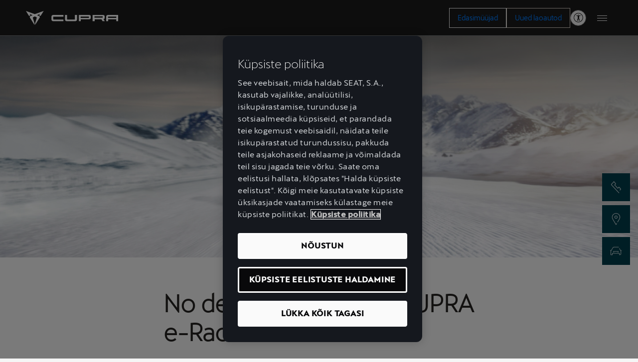

--- FILE ---
content_type: text/html;charset=utf-8
request_url: https://www.cupraofficial.com.ee/our-dna/racing/e-racer-snow-test-drive
body_size: 10715
content:

<!DOCTYPE HTML>
<html lang="et">


    <head>

	

	

    

	
		






<script defer="defer" type="text/javascript" src="/.rum/@adobe/helix-rum-js@%5E2/dist/rum-standalone.js"></script>
<link rel="preconnect" href='https://ds-assets.cupra.com/'/>


    <link rel="preload" href="https://ds-assets.cupra.com/fonts/cupra/CupraScreen-Light.woff2" as="font" type="font/woff2" crossorigin/>

    <link rel="preload" href="https://ds-assets.cupra.com/fonts/cupra/CupraScreen-Book.woff2" as="font" type="font/woff2" crossorigin/>

    <link rel="preload" href="https://ds-assets.cupra.com/fonts/cupra/CupraScreen-Regular.woff2" as="font" type="font/woff2" crossorigin/>

    <link rel="preload" href="https://ds-assets.cupra.com/fonts/cupra/CupraScreen-Medium.woff2" as="font" type="font/woff2" crossorigin/>


<script type="text/javascript" src='https://ds-assets.cupra.com/1.1.0-canary.15/dist/index.iife.js' async></script>
<link rel='stylesheet' type="text/css" href='https://ds-assets.cupra.com/1.1.0-canary.15/styles/cupra/theme.css'/>

		<link rel="dns-prefetch" href="https://ib.adnxs.com"/>
		<link rel="dns-prefetch" href="https://acdn.adnxs.com"/>

		
    

	<link rel="dns-prefetch" href="https://www.googletagmanager.com"/>
	<link rel="dns-prefetch" href="https://analytics.google.com"/>
	<link rel="dns-prefetch" href="https://assets.adobedtm.com"/>
	<link rel="dns-prefetch" href="https://seatsa.tt.omtrdc.net"/>

    
    

	
	<meta http-equiv="content-type" content="text/html; charset=UTF-8"/>
	<meta name="viewport" content="width=device-width, initial-scale=1, shrink-to-fit=no, maximum-scale=1, user-scalable=no"/>

	


	
	


	<!-- SEO Meta tags -->
	<meta name="robots" content="INDEX, FOLLOW"/>

	
	

	
	
    

    
        
            <meta id="seatIdAvoidProfile" name="seatIdAvoidProfile" content="false"/>
        
            <meta id="languageISO" name="languageISO" content="et_EE"/>
        
            <meta id="currency" name="currency" content="€"/>
        
            <meta id="currencyCode" name="currencyCode" content="EUR"/>
        
            <meta id="workflow" name="workflow" content="cupra-ee-et"/>
        
            <meta id="dealerURL" name="dealerURL" content="https://www.cupraofficial.com.ee/our-dna/racing/e-racer-snow-test-drive.snw.xml?app=seat"/>
        
            <meta id="dealerCountry" name="dealerCountry" content="esp"/>
        
            <meta id="hash" name="hash" content="aTNmV0FJemFTeUJsWkNWOTdVR3BzaG5pa2NOUlptZHU3SjJuOU1qdXJhczh2Qm0yaQ=="/>
        
            <meta id="googleMapId" name="googleMapId" content="defaultMapId"/>
        
            <meta id="hash-grv3" name="hash-grv3" content="6LcppgwrAAAAAO8j1Q7-sxRQxfVdG_mOutb9uLcO"/>
        
            
        
    


	<!-- Social Sharing -->
	
	<meta property="og:url" content="https://www.cupraofficial.com.ee/our-dna/racing/e-racer-snow-test-drive"/>
	
		
		
		
	
	
	<meta property="og:image:width" content="300"/>
	<meta property="og:image:height" content="300"/>
	<meta property="og:type" content="article"/>
	<meta property="og:title" content="No dead ends for the CUPRA e-Racer."/>
	<meta property="og:description" content="Progress isn’t achieved inside comfort zones. It demands movement, energy and a desire to push the limits of what’s possible."/>

	<meta name="twitter:card" content="summary_large_image"/>
	
	
	<meta name="twitter:title" content="No dead ends for the CUPRA e-Racer."/>
	<meta name="twitter:description" content="Progress isn’t achieved inside comfort zones. It demands movement, energy and a desire to push the limits of what’s possible."/>

	

	
	

	
		
		
	

	
	

	
		
    
<link href="/etc.clientlibs/vwgroup/components/clientlibs/common/utils/sticky-manager.lc-40865846d96a1f8467c170fe60081936-lc.min.css" type="text/css" rel="stylesheet"><link href="/etc.clientlibs/vwgroup/components/content/services/clientlibs/include.lc-328563ac6d32353c004c0459f0f978fc-lc.min.css" type="text/css" rel="stylesheet"><link href="/etc.clientlibs/cupra-website/components/common/button/clientlibs.lc-580d07d15777d805ec202ca5bee0bc8c-lc.min.css" type="text/css" rel="stylesheet"><link href="/etc.clientlibs/vwgroup/components/clientlibs/common/modal.lc-f34d2a33c266d81fbab26a437028bc93-lc.min.css" type="text/css" rel="stylesheet"><link href="/etc.clientlibs/cupra-website/components/clientlibs/modal/clientlibs-old.lc-30d4352cfa69b12a280b3efcd98f93e5-lc.min.css" type="text/css" rel="stylesheet"><link href="/etc.clientlibs/cupra-website/components/common/image/clientlibs.lc-c70eb3091a1ad86d1efe95535853dd73-lc.min.css" type="text/css" rel="stylesheet"><link href="/etc.clientlibs/cupra-website/components/structure/global-header/v2/global-header/clientlibs-old/main.lc-a6683464e43d73fb97445a510058d676-lc.min.css" type="text/css" rel="stylesheet"><link href="/etc.clientlibs/vwgroup/components/structure/global-footer/clientlibs.lc-69736be27cde8e1e8af05c14a881dd78-lc.min.css" type="text/css" rel="stylesheet"><link href="/etc.clientlibs/vwgroup/components/structure/global-footer/country-selector/clientlibs.lc-05689f5a0158d7787a70982259510e77-lc.min.css" type="text/css" rel="stylesheet"><link href="/etc.clientlibs/cupra-website/components/structure/global-footer/country-selector/clientlibs-old.lc-f90ddebc6b06f03771a6c4d490a59ce1-lc.min.css" type="text/css" rel="stylesheet"><link href="/etc.clientlibs/vwgroup/components/structure/prefooter/clientlibs.lc-67ad46a3952d14696a195e3db6552f3f-lc.min.css" type="text/css" rel="stylesheet"><link href="/etc.clientlibs/cupra-website/components/structure/prefooter/clientlibs-old.lc-72ad174cfa5576887369683e94bc14e1-lc.min.css" type="text/css" rel="stylesheet"><link href="/etc.clientlibs/cupra-website/components/structure/global-footer/clientlibs-old.lc-00518ead3dfe39ebc035bf68524cc124-lc.min.css" type="text/css" rel="stylesheet"><link href="/etc.clientlibs/cupra-website/components/page/base/clientlibs-old.lc-dd365addf37a1e3ac886e262b6a18b96-lc.min.css" type="text/css" rel="stylesheet"><link href="/etc.clientlibs/cupra-website/components/clientlibs/main.lc-d41d8cd98f00b204e9800998ecf8427e-lc.min.css" type="text/css" rel="stylesheet"><link href="/etc.clientlibs/nuevaswebs/components/clientlibs/common/vendor/bootstrap-css.lc-a4b3f509e79c54a512b890d73235ef04-lc.min.css" type="text/css" rel="stylesheet"><link href="/etc.clientlibs/nuevaswebs/components/clientlibs/cupra/main.lc-72b5617e7127cece73a03751f7b31759-lc.min.css" type="text/css" rel="stylesheet"><link href="/etc.clientlibs/seatComponents/components/banner/clientlibs.lc-2e4f1360ddbd64fbf400a2c011b5b2c7-lc.min.css" type="text/css" rel="stylesheet"><link href="/etc.clientlibs/cupra-website/components/structure/global-header/v1/global-header/clientlibs.lc-51740f5df5d9f027e4cdbb2d8ee45e59-lc.min.css" type="text/css" rel="stylesheet"><link href="/etc.clientlibs/cupra-website/components/common/video-v2/clientlibs-old.lc-d41d8cd98f00b204e9800998ecf8427e-lc.min.css" type="text/css" rel="stylesheet"><link href="/etc.clientlibs/cupra-website/components/common/video/clientlibs.lc-822b5cddaadbd5343a7c52ae303d1efc-lc.min.css" type="text/css" rel="stylesheet"><link href="/etc.clientlibs/cupra/components/articlecontent/singlevideo/clientlibs.lc-d41d8cd98f00b204e9800998ecf8427e-lc.min.css" type="text/css" rel="stylesheet"><link href="/etc.clientlibs/cupra/components/standardcontent/twocolumns/clientlibs.lc-ee38ab387eec0e9935db5960529c4d85-lc.min.css" type="text/css" rel="stylesheet">


	

	

	

	

	

	<title>No dead ends for the CUPRA e-Racer.</title>
	<meta name="hideInNav"/>
	<meta name="navTitle" content="No dead ends for the CUPRA e-Racer."/>

	<meta name="description" content="Progress isn’t achieved inside comfort zones. It demands movement, energy and a desire to push the limits of what’s possible."/>
	<meta name="template" content="articlepagetemplate"/>

	

	


	
    
    

    
    
    
    

	
    
        <link rel="icon" type="image/vnd.microsoft.icon" href="/etc/designs/cupra/favicon.ico"/>
        <link rel="shortcut icon" type="image/vnd.microsoft.icon" href="/etc/designs/cupra/favicon.ico"/>
    
    


	
	
		
		
		
    
<script type="text/javascript" src="/etc.clientlibs/vwgroup/components/clientlibs/common/utils/datalayer.lc-824949316b956be3c781af3ce4e713ed-lc.min.js"></script><script type="text/javascript" src="/etc.clientlibs/nuevaswebs/components/clientlibs/cupra/analytics.lc-4a1b1ecd47a4417bb35ae8be2e2c3488-lc.min.js"></script>


	

	
	

    
        
            <script src="https://assets.adobedtm.com/ee3d1dc2ceba/27d84612c207/launch-ENb70d780c40d145d483879179c0a43392.min.js" async></script>

<!-- HST-2748 -->
<!-- Google Tag Manager -->
<script>(function(w,d,s,l,i){w[l]=w[l]||[];w[l].push({'gtm.start':
new Date().getTime(),event:'gtm.js'});var f=d.getElementsByTagName(s)[0],
j=d.createElement(s),dl=l!='dataLayer'?'&l='+l:'';j.async=true;j.src=
'https://www.googletagmanager.com/gtm.js?id='+i+dl;f.parentNode.insertBefore(j,f);
})(window,document,'script','dataLayer','GTM-57WHJ8Z');</script>
<!-- End Google Tag Manager -->
        

        
    

	

	<script type="text/javascript">
		SEAT_ANALYTICS.trackPage('content\/countries\/ee\/cupra\u002Dwebsite\/et\/our\u002Ddna\/racing\/e\u002Dracer\u002Dsnow\u002Dtest\u002Ddrive.html','','',false,'','');
	</script>

	<!-- SEO Part 1 canonical URL v1.0.6.1 -->
    
        
            
                
                <link rel="canonical" href="https://www.cupraofficial.com.ee/our-dna/racing/e-racer-snow-test-drive"/>
            
        

        

        
            
        

        
    

	<!-- Seat Dealers Clientlib -->
	
	

	<!-- CSS Overlay -->
	
	

	
		<span id="hash" class="hidden" data-value="aTNmV0FJemFTeUJsWkNWOTdVR3BzaG5pa2NOUlptZHU3SjJuOU1qdXJhczh2Qm0yaQ=="></span>
	

	
		
	


</head>

    
    
    
        
    
    

    

    <body class="aem-site cupra-website bg-gray  ">
    
    
        



        
        
    


<ds-theme-provider theme="cupra" load-styles="false"></ds-theme-provider>

	

	





<div class="hidden" data-alt="Browser not supported
To live the full CUPRA Experience, please upgrade your browser to the newest version." id="compatibilityie"></div>

	<!-- HST-2748 -->
<!-- Google Tag Manager (noscript) -->
<noscript><iframe src="https://www.googletagmanager.com/ns.html?id=GTM-57WHJ8Z"
height="0" width="0" style="display:none;visibility:hidden"></iframe></noscript>
<!-- End Google Tag Manager (noscript) -->




<span class="d-none" id="pagenaming">et:Our DNA:Racing:No dead ends for the CUPRA e-Racer.</span>
<span class="d-none" id="carCode"></span>
<span class="d-none" id="market-language">EE/ET</span>

<!-- Seat Dealers Analytics -->








<div class="cookie-policy-container">
	

	<div id="cookies-modal-container">

	</div>
</div>



<div><div class="section"><div class="new"></div>
</div><div class="iparys_inherited"><div class="modal-parsys iparsys parsys"></div>
</div>
</div>




<div><div class="section"><div class="new"></div>
</div><div class="iparys_inherited"><div class="header iparsys parsys"><div class="ghost section">

</div>
<div class="global-header section">
	




<div class="cmp-global-header stickyManager stickyManager__forceOverflow" data-sticky-type="scrollUp">
    
    
    
    

    

    <header class="cmp-global-top">
        <div class="cmp-global-top__container">
            

            
    

    

    

    

    <a class="cmp-global-top__logo false" aria-label="Go to Homepage" href="https://www.cupraofficial.com.ee/" data-analytic-text="Cupra logo">
        <img class="cmp-global-top__logo-img" src="/etc.clientlibs/cupra-website/components/clientlibs/resources/icons/logos/logo-cupra.svg" alt="Cupra" width="56" height="40"/>
    </a>


            <div class="cmp-global-top__actions">
                
    <div class="cmp-global-top__ctas">
        

        <div class="cta">






    




    
    

    

    
        

        

        <ds-button mode="dark" size="{&#34;xs&#34;:&#34;medium&#34;,&#34;s&#34;:&#34;medium&#34;,&#34;m&#34;:&#34;medium&#34;,&#34;l&#34;:&#34;medium&#34;,&#34;xl&#34;:&#34;large&#34;,&#34;xxl&#34;:&#34;large&#34;}" variant="secondary" full-width html-tag-name="custom" class="ds-cmp button-JS ">
            <a href="https://www.cupraofficial.com.ee/services/cupra-dealers-locator" title="Edasimüüjad" aria-label="Edasimüüjad">
                
                Edasimüüjad
                
            </a>
        </ds-button>
    

    

    
    


</div>


        <div class="cta">






    




    
    

    

    
        

        

        <ds-button mode="dark" size="{&#34;xs&#34;:&#34;medium&#34;,&#34;s&#34;:&#34;medium&#34;,&#34;m&#34;:&#34;medium&#34;,&#34;l&#34;:&#34;medium&#34;,&#34;xl&#34;:&#34;large&#34;,&#34;xxl&#34;:&#34;large&#34;}" variant="primary" full-width html-tag-name="custom" class="ds-cmp button-JS " data-external="external">
            <a href="https://www.cupraofficial.com.ee/cars/stock-cars" title="Uued laoautod" aria-label="Uued laoautod">
                
                Uued laoautod
                
            </a>
        </ds-button>
    

    

    
    


</div>

    </div>


                
    

    <div class="cmp-global-top__links">
        
            
            

            
        

        
    </div>


                <ds-icon-button class="ds-cmp accessibility-JS" size="small" data-aria-label="Button to open the accessibility menu" data-aria-haspopup="true" variant="rounded" html-tag-name="button" icon-name="person-open-arms"></ds-icon-button>

                

                
    

    


                <div class="cmp-global-top__menu">
                    
    

    <button class="cmp-hamburger-button" type="button" aria-label="Button to open the navigation menu">
        <span class="cmp-hamburger-button__box">
            <span class="cmp-hamburger-button__inner"></span>
        </span>
    </button>

                </div>
            </div>
        </div>
    </header>


    
    

    

    <nav class="cmp-global-navigation " aria-label="Global navigation">
        <div class="cmp-global-navigation__container">
            <ul class="cmp-global-navigation__items " data-analytic-text="1st">
                <li class="cmp-global-navigation__item section">
<span class="cmp-global-navigation__name">Mudelid</span>

<div class="cmp-global-navigation__content" aria-label="Global navigation second level">
    <ul class="cmp-navigation-models section"><li class="cmp-navigation-model section">







<a class="cmp-navigation-model__link" href="https://www.cupraofficial.com.ee/cars/raval" data-code="KS1" data-name="Raval 2026">
    <div class="cmp-navigation-model__top">
        <span class="cmp-navigation-model__tag"></span>
        <div class="cmp-navigation-model__icon" aria-label="Electric vehicle">
            
  <div class="ico " style="--ico-path: url(/etc.clientlibs/cupra-website/components/clientlibs/resources/icons/ico-energy.svg)" loading="lazy" alt="Icon energy" title="Icon energy"></div>

        </div>
    </div>

    
    
    
    
        
        <img fetchpriority="auto" src="/content/dam/public/cupra-website/cars/car-range/new-cupra-raval-camouflage-car.png" loading="lazy" alt="Raval 2026" title="Raval 2026" class="cmp-navigation-model__image"/>
    


    <h3 class="cmp-navigation-model__pretitle">Varsti kohal: CUPRA</h3>
    <h3 class="cmp-navigation-model__title">Raval 2026</h3>
</a></li>
<li class="cmp-navigation-model section">







<a class="cmp-navigation-model__link" href="https://www.cupraofficial.com.ee/cars/terramar" data-code="KP1" data-name="Terramar">
    <div class="cmp-navigation-model__top">
        <span class="cmp-navigation-model__tag"></span>
        
    </div>

    
    
    
    
        
        <img fetchpriority="auto" src="/content/dam/public/cupra-website/cars/car-range/new-cupra-terramar-vz-dark-void-car.png" loading="lazy" alt="Terramar" title="Terramar" class="cmp-navigation-model__image"/>
    


    <h3 class="cmp-navigation-model__pretitle">CUPRA</h3>
    <h3 class="cmp-navigation-model__title">Terramar</h3>
</a></li>
<li class="cmp-navigation-model section">







<a class="cmp-navigation-model__link" href="https://www.cupraofficial.com.ee/cars/formentor" data-code="KMP" data-name="Formentor">
    <div class="cmp-navigation-model__top">
        <span class="cmp-navigation-model__tag"></span>
        <div class="cmp-navigation-model__icon" aria-label="Electric vehicle">
            
  <div class="ico " style="--ico-path: url(/etc.clientlibs/cupra-website/components/clientlibs/resources/icons/ico-energy.svg)" loading="lazy" alt="Icon energy" title="Icon energy"></div>

        </div>
    </div>

    
    
    
    
        
        <img fetchpriority="auto" src="/content/dam/public/cupra-website/cars/car-range/new-cupra-formentor-graphene-grey-car.png" loading="lazy" alt="Formentor" title="Formentor" class="cmp-navigation-model__image"/>
    


    <h3 class="cmp-navigation-model__pretitle">CUPRA</h3>
    <h3 class="cmp-navigation-model__title">Formentor</h3>
</a></li>
<li class="cmp-navigation-model section">







<a class="cmp-navigation-model__link" href="https://www.cupraofficial.com.ee/cars/leon" data-code="KUG" data-name="Leon">
    <div class="cmp-navigation-model__top">
        <span class="cmp-navigation-model__tag"></span>
        
    </div>

    
    
    
    
        
        <img fetchpriority="auto" src="/content/dam/public/cupra-website/cars/car-range/new-cupra-leon-enceladus-grey-matt-car.png" loading="lazy" alt="Leon" title="Leon" class="cmp-navigation-model__image"/>
    


    <h3 class="cmp-navigation-model__pretitle">CUPRA</h3>
    <h3 class="cmp-navigation-model__title">Leon</h3>
</a></li>
<li class="cmp-navigation-model section">







<a class="cmp-navigation-model__link" href="https://www.cupraofficial.com.ee/cars/leon-sportstourer" data-code="KUD" data-name="Leon Sportstourer">
    <div class="cmp-navigation-model__top">
        <span class="cmp-navigation-model__tag"></span>
        
    </div>

    
    
    
    
        
        <img fetchpriority="auto" src="/content/dam/public/cupra-website/cars/car-range/new-cupra-leon-sportstourer-graphene-grey.png" loading="lazy" alt="Leon Sportstourer" title="Leon Sportstourer" class="cmp-navigation-model__image"/>
    


    <h3 class="cmp-navigation-model__pretitle">CUPRA</h3>
    <h3 class="cmp-navigation-model__title">Leon Sportstourer</h3>
</a></li>
<li class="cmp-navigation-model section">







<a class="cmp-navigation-model__link" href="https://www.cupraofficial.com.ee/cars/tavascan" data-code="KR1" data-name="Tavascan">
    <div class="cmp-navigation-model__top">
        <span class="cmp-navigation-model__tag"></span>
        <div class="cmp-navigation-model__icon" aria-label="Electric vehicle">
            
  <div class="ico " style="--ico-path: url(/etc.clientlibs/cupra-website/components/clientlibs/resources/icons/ico-energy.svg)" loading="lazy" alt="Icon energy" title="Icon energy"></div>

        </div>
    </div>

    
    
    
    
        
        <img fetchpriority="auto" src="/content/dam/public/cupra-website/cars/car-range/new-cupra-tavascan-endurance-atacama-desert-car.png" loading="lazy" alt="Tavascan" title="Tavascan" class="cmp-navigation-model__image"/>
    


    <h3 class="cmp-navigation-model__pretitle">CUPRA</h3>
    <h3 class="cmp-navigation-model__title">Tavascan</h3>
</a></li>
<li class="cmp-navigation-model section">







<a class="cmp-navigation-model__link" href="https://www.cupraofficial.com.ee/cars/born" data-code="K11" data-name="Born">
    <div class="cmp-navigation-model__top">
        <span class="cmp-navigation-model__tag"></span>
        <div class="cmp-navigation-model__icon" aria-label="Electric vehicle">
            
  <div class="ico " style="--ico-path: url(/etc.clientlibs/cupra-website/components/clientlibs/resources/icons/ico-energy.svg)" loading="lazy" alt="Icon energy" title="Icon energy"></div>

        </div>
    </div>

    
    
    
    
        
        <img fetchpriority="auto" src="/content/dam/public/cupra-website/cars/car-range/new-cupra-born-aurora-blue-car.png" loading="lazy" alt="Born" title="Born" class="cmp-navigation-model__image"/>
    


    <h3 class="cmp-navigation-model__pretitle">CUPRA</h3>
    <h3 class="cmp-navigation-model__title">Born</h3>
</a></li>

</ul>


</div></li>
<li class="cmp-global-navigation__item section">
<span class="cmp-global-navigation__name">Auto ostmine</span>

<div class="cmp-global-navigation__content" aria-label="Global navigation second level">
    <div class="cta section">



    
    
    <a id="common/link-1317018408" class="cmp-link " href="https://www.cupraofficial.com.ee/cars/stock-cars" title="Laoautod" rel="" aria-label="Laoautod">
        <span class="cmp-link__text ">Laoautod</span>
    </a>

</div>
<div class="cta section">



    
    
    <a id="common/link-736213359" class="cmp-link " href="https://www.cupraofficial.com.ee/Car-shopping-tools/contact-us1" title="Broneeri proovisõit" rel="" aria-label="Broneeri proovisõit">
        <span class="cmp-link__text ">Broneeri proovisõit</span>
    </a>

</div>
<div class="cta section">



    
    
    <a id="common/link-2000188532" class="cmp-link " href="https://www.cupraofficial.com.ee/services/cupra-dealers-locator" title="Edasimüüjad" rel="" aria-label="Edasimüüjad">
        <span class="cmp-link__text ">Edasimüüjad</span>
    </a>

</div>
<div class="cta section">



    
    
    <a id="common/link-1809973414" class="cmp-link " href="https://www.cupraofficial.com.ee/services/hinnad" title="Hinnad" rel="" aria-label="Hinnad">
        <span class="cmp-link__text ">Hinnad</span>
    </a>

</div>


</div></li>
<li class="cmp-global-navigation__item section">
<span class="cmp-global-navigation__name">Teenused</span>

<div class="cmp-global-navigation__content" aria-label="Global navigation second level">
    <div class="cta section">



    
    
    <a id="common/link-1364976360" class="cmp-link " href="https://www.cupraofficial.com.ee/services/cupra-specialists" title="CUPRA spetsialist" rel="" aria-label="CUPRA spetsialist">
        <span class="cmp-link__text ">CUPRA spetsialist</span>
    </a>

</div>
<div class="cta section">



    
    
    <a id="common/link-1476484143" class="cmp-link " href="https://www.cupraofficial.com.ee/services/cupra-dealers-locator" title="Leia edasimüüja" rel="" aria-label="Leia edasimüüja">
        <span class="cmp-link__text ">Leia edasimüüja</span>
    </a>

</div>
<div class="cta section">



    
    
    <a id="common/link-1814604356" class="cmp-link " href="https://www.cupraofficial.com.ee/services/connect" title="CUPRA CONNECT" rel="" aria-label="CUPRA CONNECT">
        <span class="cmp-link__text ">CUPRA CONNECT</span>
    </a>

</div>


</div></li>
<li class="cmp-global-navigation__item section">
<span class="cmp-global-navigation__name">Omanikele</span>

<div class="cmp-global-navigation__content" aria-label="Global navigation second level">
    <div class="cta section">



    
    
    <a id="common/link-2033971360" class="cmp-link " href="https://www.cupraofficial.com.ee/owners/cupra-manuals" title="Käsiraamatud" rel="" aria-label="Käsiraamatud">
        <span class="cmp-link__text ">Käsiraamatud</span>
    </a>

</div>
<div class="cmp-global-navigation__sub-items section">

<span class="cmp-global-navigation__sub-name">Juhised autoomanikele</span>

<div class="cmp-global-navigation__sub-content" aria-label="Global navigation third level">
    <div class="cta section">



    
    
    <a id="common/link-1253672971" class="cmp-link " href="https://www.cupraofficial.com.ee/owners/how-to-guides/matt-paint-care" title="Mattvärvi hooldus" rel="" aria-label="Mattvärvi hooldus">
        <span class="cmp-link__text ">Mattvärvi hooldus</span>
    </a>

</div>
<div class="cta section">



    
    
    <a id="common/link-1691795035" class="cmp-link " href="https://www.cupraofficial.com.ee/owners/how-to-guides/how-to-charge" title="Kuidas laadida " rel="" aria-label="Kuidas laadida ">
        <span class="cmp-link__text ">Kuidas laadida </span>
    </a>

</div>
<div class="cta section">



    
    
    <a id="common/link-1753504842" class="cmp-link " href="https://www.cupraofficial.com.ee/owners/how-to-guides/steering-wheel" title="Multifunktsionaalne rool" rel="" aria-label="Multifunktsionaalne rool">
        <span class="cmp-link__text ">Multifunktsionaalne rool</span>
    </a>

</div>
<div class="cta section">



    
    
    <a id="common/link-805222583" class="cmp-link " href="https://www.cupraofficial.com.ee/owners/how-to-guides/maintenance-tips" title="Hooldusjuhised" rel="" aria-label="Hooldusjuhised">
        <span class="cmp-link__text ">Hooldusjuhised</span>
    </a>

</div>


</div></div>
<div class="cta section">



    
    
    <a id="common/link-86857399" class="cmp-link " href="https://www.cupraofficial.com.ee/owners/navigation-systems" title="CUPRA navigatsioonisüsteem" rel="" aria-label="CUPRA navigatsioonisüsteem">
        <span class="cmp-link__text ">CUPRA navigatsioonisüsteem</span>
    </a>

</div>
<div class="cta section">



    
    
    <a id="common/link-1397075046" class="cmp-link " href="https://www.cupraofficial.com.ee/owners/end-of-life-vehicles" title="Ringlussevõtt ja tagastamine " rel="" aria-label="Ringlussevõtt ja tagastamine ">
        <span class="cmp-link__text ">Ringlussevõtt ja tagastamine </span>
    </a>

</div>


</div></li>
<li class="cmp-global-navigation__item section">
<span class="cmp-global-navigation__name">Meie DNA</span>

<div class="cmp-global-navigation__content" aria-label="Global navigation second level">
    <div class="cta section">



    
    
    <a id="common/link-1457545150" class="cmp-link " href="https://www.cupraofficial.com.ee/our-dna/racing" title="Võidusõit" rel="" aria-label="Võidusõit">
        <span class="cmp-link__text ">Võidusõit</span>
    </a>

</div>
<div class="cta section">



    
    
    <a id="common/link-1544694219" class="cmp-link " href="https://www.cupraofficial.com.ee/our-dna/garage" title="Garaaž" rel="" aria-label="Garaaž">
        <span class="cmp-link__text ">Garaaž</span>
    </a>

</div>
<div class="cmp-global-navigation__sub-items section">

<span class="cmp-global-navigation__sub-name">Kogemus</span>

<div class="cmp-global-navigation__sub-content" aria-label="Global navigation third level">
    <div class="cta section">



    
    
    <a id="common/link-1857121869" class="cmp-link " href="https://www.cupraofficial.com.ee/our-dna/experience/metahype" title="METAHYPE" rel="" aria-label="METAHYPE">
        <span class="cmp-link__text ">METAHYPE</span>
    </a>

</div>
<div class="cta section">



    
    
    <a id="common/link-478962719" class="cmp-link " href="https://www.cupraofficial.com.ee/cupra-garage-tallinn" title="CUPRA Garage" rel="" aria-label="CUPRA Garage">
        <span class="cmp-link__text ">CUPRA Garage</span>
    </a>

</div>
<div class="cta section">



    
    
    <a id="common/link-1244445485" class="cmp-link " href="https://www.cupraofficial.com.ee/our-dna/experience" title="CUPRA Experience" rel="" aria-label="CUPRA Experience">
        <span class="cmp-link__text ">CUPRA Experience</span>
    </a>

</div>


</div></div>
<div class="cta section">



    
    
    <a id="common/link-554290300" class="cmp-link " href="https://www.cupraofficial.com.ee/our-dna/electric-peformance" title="Elektrifitseerimine" rel="" aria-label="Elektrifitseerimine">
        <span class="cmp-link__text ">Elektrifitseerimine</span>
    </a>

</div>


</div></li>
<li class="cmp-global-navigation__item section">
<span class="cmp-global-navigation__name">Elustiil</span>

<div class="cmp-global-navigation__content" aria-label="Global navigation second level">
    <div class="cta section">



    
    
    <a id="common/link-1873093444" class="cmp-link " href="https://www.cupraofficial.com.ee/lifestyle/marset-chispa-collaboration" title="Chispa Marsetilt" rel="" aria-label="Chispa Marsetilt">
        <span class="cmp-link__text ">Chispa Marsetilt</span>
    </a>

</div>
<div class="cta section">



    
    
    <a id="common/link-1877371565" class="cmp-link " href="https://www.cupraofficial.com.ee/lifestyle/quality-leather-bag" title="Koostöö Trakataniga" rel="" aria-label="Koostöö Trakataniga">
        <span class="cmp-link__text ">Koostöö Trakataniga</span>
    </a>

</div>
<div class="cta section">



    
    
    <a id="common/link-1248001337" class="cmp-link " href="https://www.cupraofficial.com.ee/lifestyle/fabike" title="Sportlikkus kahel rattal " rel="" aria-label="Sportlikkus kahel rattal ">
        <span class="cmp-link__text ">Sportlikkus kahel rattal </span>
    </a>

</div>


</div></li>
<div class="cta section">



    
    
    <a id="common/link-479038438" class="cmp-link " href="https://www.cupraofficial.com.ee/services/cupra-dealers-locator" title="Edasimüüjad ja hooldus" rel="" aria-label="Edasimüüjad ja hooldus">
        <span class="cmp-link__text ">Edasimüüjad ja hooldus</span>
    </a>

</div>



                
    

    <div class="cmp-global-navigation__links">
        

        
            

            <div class="cta section">



    
    
    <a id="common/link-506386642" class="cmp-link " href="https://www.cupraofficial.com.ee/contact-us" title="Võta ühendust" rel="" aria-label="Võta ühendust">
        <span class="cmp-link__text ">Võta ühendust</span>
    </a>

</div>
<div class="cta section">



    
    
    <a id="common/link-1507685603" class="cmp-link " href="https://www.cupraofficial.com.ee/Car-shopping-tools/contact-us1" title="Broneeri proovisõit" rel="" aria-label="Broneeri proovisõit">
        <span class="cmp-link__text ">Broneeri proovisõit</span>
    </a>

</div>



            <button aria-haspopup="true" aria-label="Button to open the accessibility menu" class="cmp-global-navigation__links-item accessibility-JS">Ligipääsetavus</button>
        
    </div>

            </ul>

            <div class="cmp-global-navigation__items " data-analytic-text="2nd">
                <span class="cmp-global-navigation__back-cta"></span>
                <div class="cmp-global-navigation__secondary-menu"></div>
            </div>

            <div class="cmp-global-navigation__items" data-analytic-text="3rd">
                <span class="cmp-global-navigation__back-cta"></span>
                <div class="cmp-global-navigation__ternary-menu"></div>
            </div>

            
    <div class="cmp-global-navigation__ctas">
        

        <div class="cta">






    




    
    

    

    
        

        

        <ds-button mode="dark" size="{&#34;xs&#34;:&#34;medium&#34;,&#34;s&#34;:&#34;medium&#34;,&#34;m&#34;:&#34;medium&#34;,&#34;l&#34;:&#34;medium&#34;,&#34;xl&#34;:&#34;large&#34;,&#34;xxl&#34;:&#34;large&#34;}" variant="secondary" full-width html-tag-name="custom" class="ds-cmp button-JS ">
            <a href="https://www.cupraofficial.com.ee/services/cupra-dealers-locator" title="Edasimüüjad" aria-label="Edasimüüjad">
                
                Edasimüüjad
                
            </a>
        </ds-button>
    

    

    
    


</div>


        <div class="cta">






    




    
    

    

    
        

        

        <ds-button mode="dark" size="{&#34;xs&#34;:&#34;medium&#34;,&#34;s&#34;:&#34;medium&#34;,&#34;m&#34;:&#34;medium&#34;,&#34;l&#34;:&#34;medium&#34;,&#34;xl&#34;:&#34;large&#34;,&#34;xxl&#34;:&#34;large&#34;}" variant="primary" full-width html-tag-name="custom" class="ds-cmp button-JS " data-external="external">
            <a href="https://www.cupraofficial.com.ee/cars/stock-cars" title="Uued laoautod" aria-label="Uued laoautod">
                
                Uued laoautod
                
            </a>
        </ds-button>
    

    

    
    


</div>

    </div>

        </div>
    </nav>

</div>













</div>
</div>
</div>
</div>
<div>

    




</div>

<div class="container-body">
    <div class="article bg-gray article-content-cupra-gray">
        <div>

    

<div>
    
    

</div>



<div id="articlehero" class="article-hero no-lazy">
    <div class="container-fluid">
        <div class="row">
            <div class="col-12 p-0">
                
    <div class="cont-img">
        
    
    

    
        <span data-picture="" data-alt="No dead ends for the CUPRA e-Racer." data-title="No dead ends for the CUPRA e-Racer." data-class="cq-dd-image img-viewport img-responsive">
            <div>
                <span data-src="/content/dam/public/cupra-website/racing/article/e-racer-snow-test-drive/article-hero/small/no-dead-ends-for-the-cupra-e-racer.jpg" data-srcBig="/content/dam/public/cupra-website/racing/article/e-racer-snow-test-drive/article-hero/small/no-dead-ends-for-the-cupra-e-racer.jpg" data-media="(max-width: 763px)"></span>
            </div>
            <div>
                <span data-focalPoint="f-center" data-src="/content/dam/public/cupra-website/racing/article/e-racer-snow-test-drive/article-hero/medium/no-dead-ends-for-the-cupra-e-racer.jpg" data-srcBig="/content/dam/public/cupra-website/racing/article/e-racer-snow-test-drive/article-hero/medium/no-dead-ends-for-the-cupra-e-racer.jpg" data-media="(min-width : 764px) and (max-width : 1015px)"></span>
            </div>
            <div>
                <span data-focalPoint="f-center" data-src="/content/dam/public/cupra-website/racing/article/e-racer-snow-test-drive/article-hero/large/no-dead-ends-for-the-cupra-e-racer.jpg" data-srcBig="/content/dam/public/cupra-website/racing/article/e-racer-snow-test-drive/article-hero/large/no-dead-ends-for-the-cupra-e-racer.jpg" data-media="(min-width: 1016px) and (max-width : 1435px)"></span>
            </div>
            <div>
                <span data-focalPoint="f-center" data-src="/content/dam/public/cupra-website/racing/article/e-racer-snow-test-drive/article-hero/x-large/no-dead-ends-for-the-cupra-e-racer.jpg" data-srcBig="/content/dam/public/cupra-website/racing/article/e-racer-snow-test-drive/article-hero/x-large/no-dead-ends-for-the-cupra-e-racer.jpg" data-media="(min-width: 1436px)"></span>
            </div>
        </span>

        <noscript>
            <img src="/content/dam/public/cupra-website/racing/article/e-racer-snow-test-drive/article-hero/x-large/no-dead-ends-for-the-cupra-e-racer.jpg" alt="No dead ends for the CUPRA e-Racer." title="No dead ends for the CUPRA e-Racer." class="cq-dd-image img-viewport"/>
        </noscript>
    


        
        <div class="video-player" data-plyr-config='{&quot;youtube&quot;:{&quot;noCookie&quot;:true}}'></div>
    </div>

                <div class="cont-module">
                    <div class="cont-module-text">
                        <h1 class="title color-black"></h1>
                    </div>
                </div>
            </div>
         </div>
    </div>
</div>

</div>
        <div>

<div class="article-social">
    <div class="container-fluid">
        <div class="container">
            <div class="row">
                
            </div>
        </div>
    </div>
</div></div>
        <div><div class="richtextarticle section">
    
    






    <div class="richtext   margin-0-auto" id="richtextarticle_copy">
        <h2><b>No dead ends for the CUPRA e-Racer.</b></h2>
<p>Progress isn’t achieved inside comfort zones. It demands movement, energy and a desire to push the limits of what’s possible. The CUPRA e-Racer, introduced in 2018, is the world’s first 100% electric touring race car and will debut in next year’s ETCR race series. But before it takes on the asphalt circuits for which it was designed, the CUPRA e-Racer unleashed its hidden potential on some of the most extreme driving terrains: the snowy slopes of Andorra.</p>

    </div>


</div>
<div class="singlevideo section">
    


<div>
    
    
</div>









<div>
    

    <div class="article-single-video " id="singlevideo" style="background-color: ">
        
        

        
        <div class="cmp-video cmp-video__normal youtube-video">
            
            
            

    

    

        </div>
    </div>
</div></div>
<div class="richtextarticle section">
    
    






    <div class="richtext   margin-0-auto" id="richtextarticle">
        <p>Bracing temperatures of -10°C, distinguished CUPRA driver Jordi Gené and a team of passionate engineers led by Xavi Serra put the CUPRA e-Racer to the test on 10cm of snow and ice, far from the car’s natural habitat on the circuit. Even though the competition car was not built, designed or engineered for these trying conditions, it surprised all involved by far exceeding expectations, particularly in battery performance and traction control.</p>

    </div>


</div>
<div class="quote section">
    
    




<div class="article-quote" id="quote">
    <div class="container-fluid">
        <blockquote class="richtext">
            <p>
               “We&#39;re deeply impressed with how well the car adapted. It was a real high achiever.”  Xavi Serra
            </p>            
        </blockquote>
    </div>
</div>

</div>
<div class="richtextarticle section">
    
    






    <div class="richtext   margin-0-auto" id="richtextarticle_663604424">
        <p>This kind of test is essential to the development of the CUPRA e-Racer as it provides useful information that can be applied to performance enhancement. For example, the CUPRA e-Racer’s suspension was raised by 200mm to adapt to the snowy roads. In combination with the 420 ice nails applied to the tyres, this change resulted in an improvement of both handling and grip.</p>
<p>The cold weather also proved beneficial to the electrical system. The 450kg battery, equivalent to 9000 mobile phones, was able to regulate its temperature more efficiently and required shorter charging times.    </p>

    </div>


</div>
<div class="quote section">
    
    




<div class="article-quote" id="quote_1326267843">
    <div class="container-fluid">
        <blockquote class="richtext">
            <p>
               “The car’s performance surprised us; it was easy to handle and fun at the same time.” Jordi Gené
            </p>            
        </blockquote>
    </div>
</div>

</div>
<div class="richtextarticle section">
    
    






    <div class="richtext   margin-0-auto" id="richtextarticle_208614728">
        <p>The test was another step forward in the CUPRA e-Racer’s resolve to become the first car to cross the finish line at the ETCR competition in 2020. It not only demonstrated the race car’s impressive ability to excel in extreme conditions, but also highlighted the CUPRA e-Racer’s positioning as a serious player ready to redefine the world of racing.</p>
<p>Whether on the track or off, forward is the only way to go – and we’re ready to create the path ahead. Want to keep up with what’s next? Follow us &#64;Cupra_Official on <a href="https://www.instagram.com/cupra_official/" target="_blank" rel="noopener noreferrer">Instagram</a> and &#64;Cupra_Racing on Instagram and <a href="https://twitter.com/Cupraracing" target="_blank" rel="noopener noreferrer">Twitter</a>. </p>

    </div>


</div>

</div>
    </div>

<div><div class="section"><div class="new"></div>
</div><div class="iparys_inherited"><div class="disclaimer iparsys parsys"></div>
</div>
</div>
</div>

<div><div class="section"><div class="new"></div>
</div><div class="iparys_inherited"><div class="footer iparsys parsys"><section class="cmp-prefooter section">
	









<div class="cmp-prefooter__content">
    <div class="title cmp-prefooter__title">




    <div class="cmp-title " id="title-484eed7082">
        <h4 class="cmp-title__text">
            Võta ühendust
        </h4>
    </div>



    

</div>


    <div class="cmp-prefooter__cta">
        <div class="cta mod__light-link-button">






    


    
    
    
    
    
    

    <a class="cmp-button   " href="https://www.cupraofficial.com.ee/contact-us" title="Kirjuta meile" aria-label="Kirjuta meile">
        
        <span class="cmp-button__text ">Kirjuta meile</span>
    </a>

    
    


</div>

    </div>
</div>
</section>
<footer class="cmp-global-footer section">
	






<div class="cmp-global-footer__container">
    <div class="cmp-global-footer__content">
        
    

    

    

    

    <ul class="cmp-global-footer-lang-options">
        
            

            <li class="cmp-global-footer-lang-options__item">
                <a role="button" tabindex="0" class="cmp-global-footer-lang-options__link cmp-global-footer-lang-options__link--flag">
                    
                    <img class="cmp-global-footer-lang-options__flag" src="/content/dam/public/flags/europe/estonia.png" alt="Flag of Estonia"/>
                    Estonia
                </a>
            </li>

            

            <li class="cmp-global-footer-lang-options__item">
                <span class="cmp-global-footer-lang-options__link cmp-global-footer-lang-options__link--text">
                    eesti

                    
                </span>
            </li>

            
        

        
    </ul>


        
	






<div class="responsivegrid cmp-global-footer__main-menu">


<div class="aem-Grid aem-Grid--12 aem-Grid--default--12 ">
    
    <div class="cmp-global-footer-primary-links aem-GridColumn aem-GridColumn--default--12">
	








<div class="title cmp-global-footer-primary-links__title">




    <div class="cmp-title " id="title-9bbde84a9a">
        <h2 class="cmp-title__text">
            <a class="cmp-title__link" href="https://www.cupraofficial.com.ee/all-models">Mudelid</a>
        </h2>
    </div>



    

</div>


<ul class="cmp-global-footer-primary-links__list" data-collapsed="true">
    

    
        
    
        
            
    

    

    <li class="cmp-global-footer-primary-links__item">
        <a class="cmp-global-footer-primary-links__link" href="https://www.cupraofficial.com.ee/cars/terramar">CUPRA Terramar</a>
    </li>

        
            
    

    

    <li class="cmp-global-footer-primary-links__item">
        <a class="cmp-global-footer-primary-links__link" href="https://www.cupraofficial.com.ee/cars/formentor">CUPRA Formentor</a>
    </li>

        
            
    

    

    <li class="cmp-global-footer-primary-links__item">
        <a class="cmp-global-footer-primary-links__link" href="https://www.cupraofficial.com.ee/cars/leon">CUPRA Leon</a>
    </li>

        
            
    

    

    <li class="cmp-global-footer-primary-links__item">
        <a class="cmp-global-footer-primary-links__link" href="https://www.cupraofficial.com.ee/cars/leon-sportstourer">CUPRA Leon Sportstourer</a>
    </li>

        
            
    

    

    <li class="cmp-global-footer-primary-links__item">
        <a class="cmp-global-footer-primary-links__link" href="https://www.cupraofficial.com.ee/cars/tavascan">CUPRA Tavascan</a>
    </li>

        
            
    

    

    <li class="cmp-global-footer-primary-links__item">
        <a class="cmp-global-footer-primary-links__link" href="https://www.cupraofficial.com.ee/cars/born">CUPRA Born</a>
    </li>

        
    
</ul></div>
<div class="cmp-global-footer-primary-links aem-GridColumn aem-GridColumn--default--12">
	








<div class="title cmp-global-footer-primary-links__title">




    <div class="cmp-title " id="title-d90c621c25">
        <h2 class="cmp-title__text">
            Osta CUPRA
        </h2>
    </div>



    

</div>


<ul class="cmp-global-footer-primary-links__list" data-collapsed="true">
    

    
        
    
        
            
    

    

    <li class="cmp-global-footer-primary-links__item">
        <a class="cmp-global-footer-primary-links__link" href="https://www.cupraofficial.com.ee/services/hinnad">Hinnad</a>
    </li>

        
            
    

    

    <li class="cmp-global-footer-primary-links__item">
        <a class="cmp-global-footer-primary-links__link" href="https://www.cupraofficial.com.ee/cars/stock-cars">Uued laoautod</a>
    </li>

        
            
    

    

    

        
            
    

    

    <li class="cmp-global-footer-primary-links__item">
        <a class="cmp-global-footer-primary-links__link" href="https://www.cupraofficial.com.ee/Car-shopping-tools/contact-us1">Broneeri proovisõit</a>
    </li>

        
    
</ul></div>
<div class="cmp-global-footer-primary-links aem-GridColumn aem-GridColumn--default--12">
	








<div class="title cmp-global-footer-primary-links__title">




    <div class="cmp-title " id="title-d725a800e9">
        <h2 class="cmp-title__text">
            Omanikele
        </h2>
    </div>



    

</div>


<ul class="cmp-global-footer-primary-links__list" data-collapsed="true">
    

    
        
    
        
            
    

    

    <li class="cmp-global-footer-primary-links__item">
        <a class="cmp-global-footer-primary-links__link" href="https://www.cupraofficial.com.ee/owners/cupra-manuals">Käsiraamatud</a>
    </li>

        
            
    

    

    <li class="cmp-global-footer-primary-links__item">
        <a class="cmp-global-footer-primary-links__link" href="https://www.cupraofficial.com.ee/owners/navigation-systems">CUPRA navigatsioonisüsteem</a>
    </li>

        
            
    

    

    <li class="cmp-global-footer-primary-links__item">
        <a class="cmp-global-footer-primary-links__link" href="https://www.cupraofficial.com.ee/owners/how-to-guides/how-to-charge">Kuidas laadida</a>
    </li>

        
            
    

    

    <li class="cmp-global-footer-primary-links__item">
        <a class="cmp-global-footer-primary-links__link" href="https://www.cupraofficial.com.ee/owners/how-to-guides/maintenance-tips">Hooldusjuhised</a>
    </li>

        
            
    

    

    <li class="cmp-global-footer-primary-links__item">
        <a class="cmp-global-footer-primary-links__link" href="https://www.cupraofficial.com.ee/owners/how-to-guides/matt-paint-care">Mattvärvi hooldus</a>
    </li>

        
            
    

    

    <li class="cmp-global-footer-primary-links__item">
        <a class="cmp-global-footer-primary-links__link" href="https://www.cupraofficial.com.ee/owners/how-to-guides/steering-wheel">Multifunktsionaalne rool</a>
    </li>

        
    
</ul></div>
<div class="cmp-global-footer-primary-links aem-GridColumn aem-GridColumn--default--12">
	








<div class="title cmp-global-footer-primary-links__title">




    <div class="cmp-title " id="title-a145e81242">
        <h2 class="cmp-title__text">
            Võta ühendust
        </h2>
    </div>



    

</div>


<ul class="cmp-global-footer-primary-links__list" data-collapsed="true">
    

    
        
    
        
            
    

    

    <li class="cmp-global-footer-primary-links__item">
        <a class="cmp-global-footer-primary-links__link" href="https://www.cupraofficial.com.ee/contact-us">Kirjuta meile</a>
    </li>

        
            
    

    

    <li class="cmp-global-footer-primary-links__item">
        <a class="cmp-global-footer-primary-links__link" href="https://www.cupraofficial.com.ee/services/cupra-dealers-locator">Edasimüüjad ja hooldus</a>
    </li>

        
            
    

    

    

        
    
</ul></div>
<div class="ghost aem-GridColumn aem-GridColumn--default--12">

</div>

    
</div>
</div>

    </div>

    <div class="cmp-global-footer__bottom">
        <div class="social-links base">
	








    

    <ul class="cmp-global-footer-social-links" aria-label="Social Media">
        
            
    

    

    <li class="cmp-global-footer-social-links__item">
        

        <a href="https://www.facebook.com/cupraofficialeesti" title="facebook social media button" aria-label="facebook social media button" class="cmp-global-footer-social-links__link cmp-global-footer-social-links__link--facebook" data-analytic="facebook" target="_blank"></a>
    </li>

        
            
    

    

    <li class="cmp-global-footer-social-links__item">
        

        <a href="https://www.youtube.com/channel/UCKdfVbp-orcyMhcxt9TABHA/videos" title="youtube social media button" aria-label="youtube social media button" class="cmp-global-footer-social-links__link cmp-global-footer-social-links__link--youtube" data-analytic="youtube" target="_blank"></a>
    </li>

        
            
    

    

    

        
            
    

    

    

        
            
    

    

    

        
            
    

    

    

        
            
    

    

    <li class="cmp-global-footer-social-links__item">
        

        <a href="https://www.instagram.com/cupra_official/" title="instagram social media button" aria-label="instagram social media button" class="cmp-global-footer-social-links__link cmp-global-footer-social-links__link--instagram" data-analytic="instagram" target="_blank"></a>
    </li>

        
    </ul>


</div>


        <div class="links base">
	








    

    <ul class="cmp-global-footer-secondary-links" aria-label="Legal and Corporate Information">
        
            
    

    

    <li class="cmp-global-footer-secondary-links__item">
        <a class="cmp-global-footer-secondary-links__link" href="https://www.cupraofficial.com.ee/about">Meist</a>
    </li>

        
            
    

    

    <li class="cmp-global-footer-secondary-links__item">
        <a class="cmp-global-footer-secondary-links__link" href="https://www.cupraofficial.com.ee/contact-us">Võta meiega ühendust</a>
    </li>

        
            
    

    

    <li class="cmp-global-footer-secondary-links__item">
        <a class="cmp-global-footer-secondary-links__link" href="https://www.cupraofficial.com.ee/legal-note/cookie-policy">Küpsisepoliitika</a>
    </li>

        
            
    

    

    <li class="cmp-global-footer-secondary-links__item">
        <a class="cmp-global-footer-secondary-links__link" href="https://www.cupraofficial.com.ee/privacy-policy">Privaatsuspoliitika </a>
    </li>

        
            
    

    

    <li class="cmp-global-footer-secondary-links__item">
        <a class="cmp-global-footer-secondary-links__link" href="https://www.cupraofficial.com.ee/legal-note">Õiguslik märkus</a>
    </li>

        
            
    

    

    <li class="cmp-global-footer-secondary-links__item">
        <a class="cmp-global-footer-secondary-links__link" href="https://www.cupraofficial.com.ee/juurdepaasetavuse-avaldus">Juurdepääsetavuse avaldus</a>
    </li>

        
            
    

    

    <li class="cmp-global-footer-secondary-links__item">
        <a class="cmp-global-footer-secondary-links__link" href="https://www.cupraofficial.com.ee/eu-data-act">EU Data Act</a>
    </li>

        
    </ul>


</div>


        <div class="text cmp-global-footer__copyright">
<div id="text-c8cc90d06c" class="cmp-text">
    <p>SEAT, S.A.U 2025 ©</p>

</div>

    

</div>

    </div>
</div>





</footer>
</div>
</div>
</div>









    
    



<div class="floating-buttons" id="jcr:content">
    <div class="container-fluid">
        <div class="fbuttons">
            <div class="floatButton">
                <a onclick="s_objectID='Floating_buttonLabel1_other';" id="jcr:content_buttonLabel1" href="https://www.cupraofficial.com.ee/contact-us" target="_self">
                    <span class="floatButton-img-cont">
                        <img class="floatButton-img" src="/content/dam/countries/ee/cupra-website/floating-buttons/contact.svg" alt="icon floating"/>
                    </span>
                    <span class="info">Võta ühendust</span>
                </a>
            </div>
<div class="floatButton">
                <a onclick="s_objectID='Floating_buttonLabel2_findadealer';" id="jcr:content_buttonLabel2" href="https://www.cupraofficial.com.ee/services/cupra-dealers-locator" target="_self">
                    <span class="floatButton-img-cont">
                        <img class="floatButton-img" src="/content/dam/countries/ee/cupra-website/floating-buttons/find-a-dealer.svg" alt="icon floating"/>
                    </span>
                    <span class="info">Edasimüüjad</span>
                </a>
            </div>
<div class="floatButton">
                <a onclick="s_objectID='Floating_buttonLabel3_td';" id="jcr:content_buttonLabel3" href="https://www.cupraofficial.com.ee/Car-shopping-tools/contact-us1.html" target="_self">
                    <span class="floatButton-img-cont">
                        <img class="floatButton-img" src="/content/dam/countries/ee/cupra-website/floating-buttons/test-drive.svg" alt="icon floating"/>
                    </span>
                    <span class="info">Broneeri proovisõit</span>
                </a>
            </div>

            <div class="floatButton show-more d-md-none">
                <a href="#">
                    <span class="floatButton-img-cont">
                        <img class="floatButton-img" src="/etc.clientlibs/nuevaswebs/components/clientlibs/cupra/main/resources/img/icon-floating-more.svg" alt="icon floating-more"/>
                    </span>
                </a>
            </div>
        </div>
    </div>
</div>

<div class="overlay-modal">
    <!-- Modal -->
    <div class="modal modal-full-screen" id="modalFullScreen" tabindex="-1" role="dialog" aria-labelledby="" aria-hidden="true">
        <div class="modal-dialog modal-dialog-centered">
            <div class="modal-content">
                <div class="modal-header">
                    <button type="button" class="close" data-dismiss="modal" aria-label="Close">
                        <img src="/etc.clientlibs/nuevaswebs/components/clientlibs/nuevaswebs/main/resources/img/close.svg" alt="icon close"/>
                    </button>
                </div>
                <div class="modal-body"></div>
            </div>
        </div>
    </div>
</div>










	

	

	
	

	

	
		
    
<script type="text/javascript" src="/etc.clientlibs/clientlibs/granite/jquery.lc-7842899024219bcbdb5e72c946870b79-lc.min.js"></script><script type="text/javascript" src="/etc.clientlibs/clientlibs/granite/utils.lc-e7bf340a353e643d198b25d0c8ccce47-lc.min.js"></script><script type="text/javascript" src="/etc.clientlibs/clientlibs/granite/jquery/granite.lc-543d214c88dfa6f4a3233b630c82d875-lc.min.js"></script><script type="text/javascript" src="/etc.clientlibs/foundation/clientlibs/jquery.lc-dd9b395c741ce2784096e26619e14910-lc.min.js"></script><script type="text/javascript" src="/etc.clientlibs/vwgroup/components/clientlibs/common/utils/common-utils.lc-2ef077e1757d7cc0b9f19ec79b68611d-lc.min.js"></script><script type="text/javascript" src="/etc.clientlibs/vwgroup/components/clientlibs/common/utils/sticky-manager.lc-253ab5bb30deaf4dc2c0eb7351fe4958-lc.min.js"></script><script type="text/javascript" src="/etc.clientlibs/vwgroup/components/content/services/clientlibs/include.lc-833586eeba94dc54fb5f5896862e7837-lc.min.js"></script><script type="text/javascript" src="/etc.clientlibs/seatComponents/clientlibs/commons/seat_id.lc-0b08df62631fe2825bda4be3112ba1c5-lc.min.js"></script><script type="text/javascript" src="/etc.clientlibs/vwgroup/components/common/button/clientlibs.lc-fd325540c1e0d2fb193c4d72ea88cbaa-lc.min.js"></script><script type="text/javascript" src="/etc.clientlibs/cupra-website/components/clientlibs/button/modal.lc-be230eb9a806cf1adca41bdc05fb3fe7-lc.min.js"></script><script type="text/javascript" src="/etc.clientlibs/vwgroup/components/clientlibs/common/modal.lc-6f5a69dcc4023897270f70bcd2d71191-lc.min.js"></script><script type="text/javascript" src="/etc.clientlibs/cupra-website/components/clientlibs/modal/clientlibs-old.lc-d41d8cd98f00b204e9800998ecf8427e-lc.min.js"></script><script type="text/javascript" src="/etc.clientlibs/cupra-website/components/common/image/clientlibs.lc-c9eaba340fcd0e5eefd62c03e65d897a-lc.min.js"></script><script type="text/javascript" src="/etc.clientlibs/vwgroup/components/clientlibs/common/vendor/gsap/v3-12-5/gsap.lc-47da594cbece0e34a656e6bf2490b7c3-lc.min.js"></script><script type="text/javascript" src="/etc.clientlibs/cupra-website/components/structure/global-header/v2/global-header/clientlibs-old/main.lc-5d58e7786e1784c58b64fe02122227a7-lc.min.js"></script><script type="text/javascript" src="/etc.clientlibs/vwgroup/components/structure/global-footer/clientlibs.lc-5760a7918c506546423919a54e911441-lc.min.js"></script><script type="text/javascript" src="/etc.clientlibs/vwgroup/components/structure/global-footer/country-selector/clientlibs.lc-392f3cd639f399b610ef2adca56d83b6-lc.min.js"></script><script type="text/javascript" src="/etc.clientlibs/cupra-website/components/structure/global-footer/country-selector/clientlibs-old.lc-d41d8cd98f00b204e9800998ecf8427e-lc.min.js"></script><script type="text/javascript" src="/etc.clientlibs/vwgroup/components/structure/prefooter/clientlibs.lc-4ca9e1c1f51d345b8de6c8ce7401f570-lc.min.js"></script><script type="text/javascript" src="/etc.clientlibs/cupra-website/components/structure/prefooter/clientlibs-old.lc-d41d8cd98f00b204e9800998ecf8427e-lc.min.js"></script><script type="text/javascript" src="/etc.clientlibs/cupra-website/components/structure/global-footer/clientlibs-old.lc-d41d8cd98f00b204e9800998ecf8427e-lc.min.js"></script><script type="text/javascript" src="/etc.clientlibs/cupra-website/components/page/base/clientlibs-old.lc-e18b53e0dee038701b0147cb9ca0d632-lc.min.js"></script><script type="text/javascript" src="/etc.clientlibs/cupra-website/components/clientlibs/main.lc-d41d8cd98f00b204e9800998ecf8427e-lc.min.js"></script><script type="text/javascript" src="/etc.clientlibs/clientlibs/granite/jquery/granite/csrf.lc-652a558c3774088b61b0530c184710d1-lc.min.js"></script><script type="text/javascript" src="/etc.clientlibs/nuevaswebs/components/clientlibs/common/vendor/jquery_3.6.1.lc-00727d1d5d9c90f7de826f1a4a9cc632-lc.min.js"></script><script type="text/javascript" src="/etc.clientlibs/nuevaswebs/components/clientlibs/common/vendor/jquery_validate.lc-5861a036c2de6c2df26749fe41d57605-lc.min.js"></script><script type="text/javascript" src="/etc.clientlibs/nuevaswebs/components/clientlibs/common/vendor/bootstrap-js.lc-a0805bca912ec901f2a7096228b62d46-lc.min.js"></script><script type="text/javascript" src="/etc.clientlibs/vwgroup/components/clientlibs/common/utils/media-utils.lc-966b3a359bbb20b244b9d7d2004da477-lc.min.js"></script><script type="text/javascript" src="/etc.clientlibs/dealer-directory/common/components/clientlibs/main.lc-de314cc51762a21d4425b7c1b8c40758-lc.min.js"></script><script type="text/javascript" src="/etc.clientlibs/nuevaswebs/components/clientlibs/cupra/main.lc-1e88d097cb1b23296cc6844ec41eab7e-lc.min.js"></script><script type="text/javascript" src="/etc.clientlibs/seatComponents/components/banner/clientlibs.lc-e9404926caa273148b88c53addf8e80a-lc.min.js"></script><script type="text/javascript" src="/etc.clientlibs/cupra-website/components/structure/global-header/v1/global-header/clientlibs.lc-e8184fd0adbcda89acecd989509e84ed-lc.min.js"></script><script type="text/javascript" src="/etc.clientlibs/vwgroup/components/common/video-v2/clientlibs.lc-7961b09137065146cfb0da6f33b08b95-lc.min.js"></script><script type="text/javascript" src="/etc.clientlibs/cupra-website/components/common/video-v2/clientlibs-old.lc-d41d8cd98f00b204e9800998ecf8427e-lc.min.js"></script><script type="text/javascript" src="/etc.clientlibs/cupra-website/components/common/video/clientlibs.lc-3304f73ccabb109310dccec914abbe18-lc.min.js"></script><script type="text/javascript" src="/etc.clientlibs/cupra/components/articlecontent/singlevideo/clientlibs.lc-d41d8cd98f00b204e9800998ecf8427e-lc.min.js"></script><script type="text/javascript" src="/etc.clientlibs/cupra/components/standardcontent/twocolumns/clientlibs.lc-17af89183c1d97ba1ea265b0b3d0e881-lc.min.js"></script>



		
	

	




    <script type="text/javascript">_satellite.pageBottom();</script>


        
    

    

    


        

    
    </body>

</html>

--- FILE ---
content_type: text/css;charset=utf-8
request_url: https://www.cupraofficial.com.ee/etc.clientlibs/cupra-website/components/structure/prefooter/clientlibs-old.lc-72ad174cfa5576887369683e94bc14e1-lc.min.css
body_size: -30
content:
@keyframes shine-skeleton-lines{0{background-position:-100px}
40%,100%{background-position:600px}
}
.mod__max-w-xl{max-width:1436px;margin:auto}
@keyframes spin{0{-webkit-transform:rotate(0);transform:rotate(0)}
100%{-webkit-transform:rotate(359deg);transform:rotate(359deg)}
}
@keyframes rotateImageLoading{from{transform:translate(-50%,-50%) rotateY(0) scale(1.01)}
to{transform:translate(-50%,-50%) rotateY(360deg) scale(1.01)}
}
.cmp-prefooter{--font-base:'CupraBook',sans-serif;--color-font:var(--color-font-03);--color-bg:var(--color-bg-04);--color-bg-content:var(--color-bg-01)}
.cmp-prefooter{padding-top:64px}
.cmp-prefooter__content{padding-top:32px}

--- FILE ---
content_type: text/css;charset=utf-8
request_url: https://www.cupraofficial.com.ee/etc.clientlibs/cupra/components/standardcontent/twocolumns/clientlibs.lc-ee38ab387eec0e9935db5960529c4d85-lc.min.css
body_size: 3761
content:
.twoColumnsToogle{position:relative;padding:48px 0 48px 0;background-color:#f5f5f5}
.twoColumnsToogle .container-fluid-custom{max-width:1436px;margin:0 auto}
.twoColumnsToogle .cont-img{overflow:hidden;height:auto;width:100%;margin:0}
.twoColumnsToogle .cont-img .toggle_img_one{display:block}
.twoColumnsToogle .cont-img .toggle_img_two{display:none}
.twoColumnsToogle .cont-img img{height:auto;width:100%}
.twoColumnsToogle .cont-img img.img-filter{filter:blur(5px)}
.twoColumnsToogle .cont-module .container-fluid{padding-right:16px;padding-left:16px}
.twoColumnsToogle .cont-module .row{margin-right:-8px;margin-left:-8px}
.twoColumnsToogle .cont-module .row.box-bottom{border-bottom:1px solid rgba(15,15,15,0.2);margin-right:-16px;margin-left:-16px;margin-bottom:32px}
.twoColumnsToogle .cont-module .col-md-6,.twoColumnsToogle .cont-module .col-md-12{padding-right:8px;padding-left:8px;margin-left:auto;margin-right:auto}
.twoColumnsToogle .eyebrow{font-family:"CupraLight",serif;font-size:16px;line-height:19px;color:#242221;margin-bottom:8px;white-space:nowrap;overflow:hidden}
.twoColumnsToogle .title{font-family:"CupraLight",serif;font-size:28px;line-height:38px;color:#242221;margin-bottom:24px;max-height:114px;overflow:hidden}
.twoColumnsToogle .description{margin-bottom:24px;max-height:208px;overflow:hidden}
.twoColumnsToogle .description p{font-family:"CupraLight",serif;font-size:16px;line-height:26px;color:#242221;margin:0}
.twoColumnsToogle .highlight-title{font-family:"CupraLight",serif;font-size:28px;line-height:38px;white-space:nowrap;color:#242221;margin-bottom:0}
.twoColumnsToogle .highlight-subtitle{font-family:"CupraLight",serif;font-size:16px;line-height:26px;overflow:hidden;max-height:52px;color:#242221}
.twoColumnsToogle .switch{position:relative;display:inline-block;width:50px}
.twoColumnsToogle .switch.active .slider.round{background:rgba(0,60,74,0.8)}
.twoColumnsToogle .switch.active .slider:before{-webkit-transform:translateX(25px);-ms-transform:translateX(25px);transform:translateX(25px);-webkit-transition:.4s;transition:.4s}
.twoColumnsToogle .switch.active .slider{-webkit-transition:.4s;transition:.4s}
.twoColumnsToogle .switch input{display:none}
.twoColumnsToogle .switch input:checked+.slider:before{-webkit-transform:translateX(26px);-ms-transform:translateX(26px);transform:translateX(26px)}
.twoColumnsToogle .switch .slider.round{border-radius:8px;background:#d5d5d5}
.twoColumnsToogle .switch .slider.round:before{border-radius:50%;background:#242221}
.twoColumnsToogle .switch .slider{position:absolute;cursor:pointer;top:0;left:0;right:0;bottom:0;height:8px;-webkit-transition:.4s;-moz-transition:.4s;-o-transition:.4s;transition:.4s}
.twoColumnsToogle .switch .slider:before{position:absolute;content:"";height:25px;width:25px;top:-8px;left:0;-webkit-transition:.4s;-moz-transition:.4s;-o-transition:.4s;transition:.4s}
.twoColumnsToogle .toogle-element{margin:16px auto;text-align:center;line-height:1.2}
.twoColumnsToogle .toogle-subtitle{font-family:"CupraBook",serif;font-size:12px;line-height:20px;color:#242221;text-align:center;padding-bottom:8px;white-space:nowrap;overflow:hidden}
.twoColumnsToogle .centercontent{max-width:456px;margin:auto}
@media(min-width:764px){.twoColumnsToogle{min-height:660px}
}
@media(min-width:764px) and (max-width:1015px){.twoColumnsToogle{padding:100px 0}
.twoColumnsToogle .cont-module.background-transparent::before{background:#f5f5f5;content:"";position:absolute;z-index:-1;top:0;bottom:0;left:0;right:50%}
.twoColumnsToogle .centercontent{max-width:360px;margin:auto}
.twoColumnsToogle .cont-module.background-transparent.right-transparent::before{background:#f5f5f5;content:"";position:absolute;z-index:-1;top:0;bottom:0;left:50%;right:0}
.twoColumnsToogle .cont-module{padding-bottom:0;position:absolute;z-index:11;top:0;bottom:0;left:0;right:0}
.twoColumnsToogle .cont-module .container-fluid{padding-right:32px;padding-left:32px}
.twoColumnsToogle .cont-module .row{margin-right:-16px;margin-left:-16px}
.twoColumnsToogle .cont-module .row.percentage .col-6:last-child{padding-left:4px}
.twoColumnsToogle .cont-module .col-md-6,.twoColumnsToogle .cont-module .col-md-12{padding-right:32px;padding-left:16px;margin:0}
.twoColumnsToogle .cont-module.background-transparent.right-transparent .col-md-6,.twoColumnsToogle .cont-module.background-transparent.right-transparent .col-md-12{padding-right:16px;padding-left:32px;margin-left:50%}
.twoColumnsToogle .cont-module.background-transparent.right-transparent .col-md-6 .row.percentage .col-6,.twoColumnsToogle .cont-module.background-transparent.right-transparent .col-md-12 .row.percentage .col-6{margin:0}
.twoColumnsToogle .cont-module.background-transparent.right-transparent .col-md-6 .row.percentage .col-6:first-child,.twoColumnsToogle .cont-module.background-transparent.right-transparent .col-md-12 .row.percentage .col-6:first-child{padding-left:16px}
.twoColumnsToogle .cont-module.background-transparent.right-transparent .col-md-6 .row.percentage .col-6:last-child,.twoColumnsToogle .cont-module.background-transparent.right-transparent .col-md-12 .row.percentage .col-6:last-child{padding-left:0;padding-right:16px}
.twoColumnsToogle .cont-module.background-transparent.right-transparent .col-md-6 .toogle-switch .col-md-12,.twoColumnsToogle .cont-module.background-transparent.right-transparent .col-md-12 .toogle-switch .col-md-12{padding-left:16px;margin:0}
.twoColumnsToogle .cont-module .flex-column{height:100%}
.twoColumnsToogle .cont-module .flex-column .align-items-center{height:100%}
.twoColumnsToogle .cont-img img{height:auto;width:100%}
.twoColumnsToogle .eyebrow{margin-bottom:8px}
.twoColumnsToogle .title{font-size:30px;line-height:40px;margin-bottom:32px;max-height:120px}
.twoColumnsToogle .description{margin-bottom:24px;max-height:130px}
.twoColumnsToogle .highlight-title{font-size:30px;line-height:40px}
.twoColumnsToogle .toogle-element{margin:24px auto 16px auto;text-align:left;line-height:8px}
.twoColumnsToogle .toogle-subtitle{text-align:left;padding-bottom:0;margin-bottom:0}
}
@media(min-width:1016px) and (max-width:1435px){.twoColumnsToogle{padding:80px 0}
.twoColumnsToogle .centercontent{max-width:468px;margin:auto}
.twoColumnsToogle .cont-module.background-transparent::before{background:#f5f5f5;content:"";position:absolute;z-index:-1;top:0;bottom:0;left:0;right:50%}
.twoColumnsToogle .cont-module.background-transparent.right-transparent::before{background:#f5f5f5;content:"";position:absolute;z-index:-1;top:0;bottom:0;left:50%;right:0}
.twoColumnsToogle .cont-module{padding-bottom:0;position:absolute;z-index:11;top:0;bottom:0;left:0;right:0}
.twoColumnsToogle .cont-module .container-fluid{padding-right:32px;padding-left:32px}
.twoColumnsToogle .cont-module .row{margin-right:-16px;margin-left:-16px}
.twoColumnsToogle .cont-module .col-md-6,.twoColumnsToogle .cont-module .col-md-12{padding-right:32px;padding-left:16px;margin:0}
.twoColumnsToogle .cont-module.background-transparent.right-transparent .col-md-6,.twoColumnsToogle .cont-module.background-transparent.right-transparent .col-md-12{padding-right:16px;padding-left:32px;margin-left:50%}
.twoColumnsToogle .cont-module.background-transparent.right-transparent .col-md-6 .description,.twoColumnsToogle .cont-module.background-transparent.right-transparent .col-md-12 .description{margin-bottom:32px}
.twoColumnsToogle .cont-module.background-transparent.right-transparent .col-md-6 .row.percentage .col-6,.twoColumnsToogle .cont-module.background-transparent.right-transparent .col-md-12 .row.percentage .col-6{margin:0}
.twoColumnsToogle .cont-module.background-transparent.right-transparent .col-md-6 .row.percentage .col-6:first-child,.twoColumnsToogle .cont-module.background-transparent.right-transparent .col-md-12 .row.percentage .col-6:first-child{padding-left:16px}
.twoColumnsToogle .cont-module.background-transparent.right-transparent .col-md-6 .toogle-switch .col-md-12,.twoColumnsToogle .cont-module.background-transparent.right-transparent .col-md-12 .toogle-switch .col-md-12{margin:0;padding-left:16px}
.twoColumnsToogle .cont-module.background-transparent.right-transparent .col-md-6 .toogle-element,.twoColumnsToogle .cont-module.background-transparent.right-transparent .col-md-12 .toogle-element{margin:32px auto 16px auto}
.twoColumnsToogle .cont-module .flex-column{height:100%}
.twoColumnsToogle .cont-module .flex-column .align-items-center{height:100%}
.twoColumnsToogle .cont-img img{height:auto;width:100%}
.twoColumnsToogle .eyebrow{margin-bottom:16px}
.twoColumnsToogle .title{font-size:36px;line-height:46px;margin-bottom:24px;max-height:92px}
.twoColumnsToogle .description{margin-bottom:32px;max-height:104px}
.twoColumnsToogle .highlight-title{font-size:36px;line-height:46px;margin-bottom:0}
.twoColumnsToogle .toogle-element{text-align:left;margin:32px auto 16px auto;line-height:8px}
.twoColumnsToogle .toogle-subtitle{text-align:left;padding-bottom:0;margin-bottom:0}
}
@media(min-width:1436px){.twoColumnsToogle{padding:80px 0}
.twoColumnsToogle .background-transparent::before{background:#f5f5f5;content:"";position:absolute;z-index:-1;top:0;bottom:0;left:0;right:50%;-webkit-transform:translateX(-50%);-moz-transform:translateX(-50%);transform:translateX(-50%);width:100%}
.twoColumnsToogle .centercontent{max-width:468px;margin:auto}
.twoColumnsToogle .background-transparent.right-transparent::before{background:#f5f5f5;content:"";position:absolute;z-index:-1;top:0;bottom:0;left:50%;right:0;-webkit-transform:translateX(0);-moz-transform:translateX(0);transform:translateX(0);width:100%;width:calc(100% - 32px)}
.twoColumnsToogle .background-transparent.right-transparent .col-xl-4{padding-left:0;margin-left:58.33333%}
.twoColumnsToogle .cont-module{padding-bottom:0;overflow:hidden;position:absolute;z-index:11;top:0;bottom:0;left:0;right:0}
.twoColumnsToogle .cont-module .container-fluid{padding-right:32px;padding-left:32px}
.twoColumnsToogle .cont-module .row{margin-right:-16px;margin-left:-16px}
.twoColumnsToogle .cont-module .col-md-6,.twoColumnsToogle .cont-module .col-md-12{padding-right:32px;padding-left:16px}
.twoColumnsToogle .cont-module .col-xl-4{padding-right:0;padding-left:0;margin-left:8.33333%}
.twoColumnsToogle .cont-module .flex-column{height:100%;max-width:1436px}
.twoColumnsToogle .cont-module .flex-column .align-items-center{height:100%}
.twoColumnsToogle .cont-img img{height:auto;width:100%}
.twoColumnsToogle .eyebrow{margin-bottom:16px}
.twoColumnsToogle .title{font-size:36px;line-height:46px;margin-bottom:24px;max-height:92px}
.twoColumnsToogle .description{margin-bottom:32px;max-height:104px}
.twoColumnsToogle .highlight-title{font-size:36px;line-height:46px;margin-bottom:0}
.twoColumnsToogle .toogle-element{margin:32px auto 16px auto;text-align:left;line-height:8px}
.twoColumnsToogle .toogle-subtitle{text-align:left;padding-bottom:0;margin-bottom:0}
}
@media(min-width:764px){.two-columns.horizontal-left,.two-columns.horizontal-right,.two-columns.grid-70-30,.two-columns.no-texture{overflow:hidden}
.two-columns.horizontal-left .container-content,.two-columns.horizontal-right .container-content,.two-columns.grid-70-30 .container-content,.two-columns.no-texture .container-content{overflow:visible}
}
.two-columns-slider{position:relative;padding:48px 0 48px 0;overflow:hidden}
.two-columns-slider .container-fluid-custom{max-width:1436px;margin:0 auto}
.two-columns-slider .cont-img img{width:100%;height:auto}
.two-columns-slider .cont-module .container-fluid{padding-right:16px;padding-left:16px;max-width:1436px}
.two-columns-slider .cont-module .row{margin-right:-16px;margin-left:-16px}
.two-columns-slider .cont-module .col-md-6{padding-right:16px;padding-left:16px}
.two-columns-slider .cont-module .box-bottom{margin:24px 0 32px 0}
.two-columns-slider .cont-module .slider-element .rangeslider{margin:0 auto;background-color:#d5d5d5;position:relative}
.two-columns-slider .cont-module .slider-element .rangeslider,.two-columns-slider .cont-module .slider-element .rangeslider__fill{width:281px;display:block;-moz-border-radius:8px;-webkit-border-radius:8px;border-radius:8px;height:8px}
.two-columns-slider .cont-module .slider-element .rangeslider__fill{background-color:rgba(0,60,74,0.8)}
.two-columns-slider .cont-module .slider-element .rangeslider__handle{background-color:#242221;cursor:pointer;display:inline-block;width:25px;height:25px;position:absolute;-moz-border-radius:50%;-webkit-border-radius:50%;border-radius:50%;top:-9.5px}
.two-columns-slider .cont-module .slider-subtitle{margin:16px 0 0 0;font-family:"CupraBook",serif;font-size:12px;color:rgba(36,34,33,0.6);letter-spacing:0;line-height:20px;text-align:center;white-space:nowrap;overflow:hidden}
.two-columns-slider .cont-module hr{box-shadow:0 1px 0 0 rgba(15,15,15,0.2);width:calc(100% + 32px);margin-left:-16px}
.two-columns-slider .cont-module .content{max-width:456px;margin:auto}
.two-columns-slider .cont-module .content .eyebrow{font-family:"CupraLight",serif;margin-bottom:24px;font-size:16px;line-height:19px;letter-spacing:0;color:#242221;white-space:nowrap;overflow:hidden}
.two-columns-slider .cont-module .content .title{font-family:"CupraLight",serif;font-size:28px;color:#242221;letter-spacing:0;line-height:38px;overflow:hidden;max-height:114px;margin:0}
.two-columns-slider .cont-module .content .description{margin:32px 0 24px 0;font-family:"CupraLight",serif;font-size:16px;color:#242221;letter-spacing:0;line-height:26px;overflow:hidden;max-height:208px}
.two-columns-slider .cont-module .content .description p{margin:0}
.two-columns-slider .cont-module .block-bt-primary{white-space:nowrap;overflow:hidden}
@media(min-width:764px){.two-columns-slider{min-height:660px}
}
@media(min-width:764px) and (max-width:1015px){.two-columns-slider{padding:100px 0}
.two-columns-slider .cont-module{position:absolute;z-index:11;top:0;bottom:0;left:0;right:0;justify-content:flex-end}
.two-columns-slider .cont-module .flex-column{height:100%}
.two-columns-slider .cont-module .flex-column .align-items-center{height:100%}
.two-columns-slider .cont-module.side-left:before{content:"";position:absolute;z-index:-1;top:0;bottom:0;left:0;right:50%}
.two-columns-slider .cont-module.side-left .col-md-6{padding-right:32px}
.two-columns-slider .cont-module.side-right:before{content:"";position:absolute;z-index:-1;top:0;bottom:0;right:0;left:50%}
.two-columns-slider .cont-module.side-right .col-md-6{padding-left:32px}
.two-columns-slider .cont-module .container-fluid{padding-right:32px;padding-left:32px}
.two-columns-slider .cont-module .row{margin-right:-16px;margin-left:-16px}
.two-columns-slider .cont-module .col-md-6{padding-right:16px;padding-left:16px}
.two-columns-slider .cont-module .slider-element{height:25px;padding-top:8px}
.two-columns-slider .cont-module .slider-element .rangeslider{margin:0}
.two-columns-slider .cont-module .slider-element .rangeslider .rangeslider__handle{top:-8.5px}
.two-columns-slider .cont-module .content{max-width:360px}
.two-columns-slider .cont-module .content .eyebrow{margin-bottom:16px}
.two-columns-slider .cont-module .content .title{font-size:30px;line-height:40px;max-height:124px}
.two-columns-slider .cont-module .content .description{max-height:130px;margin:32px 0 40px 0}
.two-columns-slider .cont-module .content .block-bt-primary{margin-top:56px}
.two-columns-slider .cont-module .slider-subtitle{margin:8px 0 0 0;text-align:left}
}
@media(min-width:1016px) and (max-width:1435px){.two-columns-slider{padding:80px 0}
.two-columns-slider .cont-module{position:absolute;z-index:11;top:0;bottom:0;left:0;right:0}
.two-columns-slider .cont-module .flex-column{height:100%}
.two-columns-slider .cont-module .flex-column .align-items-center{height:100%}
.two-columns-slider .cont-module.side-left:before{content:"";position:absolute;z-index:-1;top:0;bottom:0;left:0;right:50%}
.two-columns-slider .cont-module.side-left .col-md-6{padding-right:32px}
.two-columns-slider .cont-module.side-right:before{content:"";position:absolute;z-index:-1;top:0;bottom:0;right:0;left:50%}
.two-columns-slider .cont-module.side-right .col-md-6{padding-left:32px}
.two-columns-slider .cont-module .container-fluid{padding-right:32px;padding-left:32px}
.two-columns-slider .cont-module .row{margin-right:-16px;margin-left:-16px}
.two-columns-slider .cont-module .col-md-6{padding-right:16px;padding-left:16px}
.two-columns-slider .cont-module .slider-element{height:25px;padding-top:8px}
.two-columns-slider .cont-module .slider-element .rangeslider{margin:0}
.two-columns-slider .cont-module .slider-element .rangeslider .rangeslider__handle{top:-7.5px}
.two-columns-slider .cont-module .content{max-width:468px}
.two-columns-slider .cont-module .content .title{font-size:36px;line-height:46px;max-height:92px}
.two-columns-slider .cont-module .content .description{margin:24px 0 40px 0;max-height:104px}
.two-columns-slider .cont-module .content .block-bt-primary{margin-top:56px}
.two-columns-slider .cont-module .slider-subtitle{margin:8px 0 0 0;text-align:left}
}
@media(min-width:1436px){.two-columns-slider{padding:80px 0}
.two-columns-slider .cont-module{position:absolute;z-index:11;top:0;bottom:0;left:0;right:0}
.two-columns-slider .cont-module .flex-column{height:100%}
.two-columns-slider .cont-module .flex-column .align-items-center{height:100%}
.two-columns-slider .cont-module.side-left:before{right:50%;left:0;content:"";position:absolute;z-index:-1;top:0;bottom:0}
.two-columns-slider .cont-module.side-left .col-md-6{padding-left:0;padding-right:0}
.two-columns-slider .cont-module.side-right:before{right:0;left:50%}
.two-columns-slider .cont-module.side-right .col-md-6{padding-left:0;padding-right:0}
.two-columns-slider .cont-module .container-fluid{padding-right:32px;padding-left:32px}
.two-columns-slider .cont-module .row{margin-right:-16px;margin-left:-16px}
.two-columns-slider .cont-module .col-md-6{padding-right:16px;padding-left:16px}
.two-columns-slider .cont-module .slider-element{height:25px;padding-top:8px}
.two-columns-slider .cont-module .slider-element .rangeslider{margin:0}
.two-columns-slider .cont-module .content{max-width:468px;margin:0}
.two-columns-slider .cont-module .content .title{font-size:36px;line-height:46px;max-height:92px}
.two-columns-slider .cont-module .content .description{margin:24px 0 40px 0;max-height:104px}
.two-columns-slider .cont-module .content .block-bt-primary{margin-top:56px}
.two-columns-slider .cont-module .slider-subtitle{margin:8px 0 0 0;text-align:left}
}
.two-columns{padding:48px 0 48px 0;margin:0}
.two-columns .container-fluid{max-width:1436px}
.two-columns .eyebrow{margin-top:32px;margin-bottom:8px;white-space:nowrap;overflow:hidden}
.two-columns .title{margin-bottom:24px;font-size:28px;max-height:120px;overflow:hidden}
.two-columns .description{margin-bottom:24px;overflow:hidden;max-height:186px}
.two-columns .description p{margin-bottom:0}
.two-columns .cta-container{white-space:nowrap;overflow:hidden}
.two-columns .container-image .container-video{display:flex;justify-content:center}
.two-columns.horizontal-left .container-content{position:relative;width:100%;height:auto;padding-right:0}
.two-columns.horizontal-left .container-image{position:relative;width:100%;overflow:hidden;height:auto;padding-top:15px;margin-bottom:-32px}
.two-columns.horizontal-left .container-image .cont-img{position:relative;z-index:11;width:100%}
.two-columns.horizontal-left .container-image .container-video{position:absolute;z-index:10;width:160px;min-height:15px;overflow:hidden;top:0;right:0}
.two-columns.horizontal-left .cont-img{overflow:hidden;width:100%;height:auto}
.two-columns.horizontal-left .cont-img img{position:relative;width:100%;height:auto}
.two-columns.horizontal-left .cont-module{margin-top:0}
.two-columns.horizontal-left .container-text{padding-right:16px;margin-right:16px;position:relative;margin-left:-1px;padding-left:1px}
.two-columns.horizontal-right .container-content{position:relative;width:100%;height:auto;padding-left:0}
.two-columns.horizontal-right .container-image{position:relative;width:100%;overflow:hidden;height:auto;padding-top:15px;margin-bottom:-32px}
.two-columns.horizontal-right .container-image .cont-img{position:relative;z-index:11;width:100%}
.two-columns.horizontal-right .container-image .container-video{position:absolute;z-index:10;width:160px;min-height:15px;overflow:hidden;top:0}
.two-columns.horizontal-right .cont-img{overflow:hidden;width:100%;height:auto}
.two-columns.horizontal-right .cont-img img{position:relative;width:100%;height:auto}
.two-columns.horizontal-right .cont-module{margin-top:0}
.two-columns.horizontal-right .container-text{position:relative;padding-left:16px;margin-left:16px;text-align:right}
.two-columns.grid-70-30 .description{max-height:104px}
.two-columns.grid-70-30 .title{max-height:80px}
.two-columns.no-texture .container-image{padding-bottom:0;padding-top:0}
@media(min-width:764px){.two-columns{padding:100px 0 100px 0;margin:0}
.two-columns .eyebrow{margin-top:0;margin-bottom:8px}
.two-columns .title{margin-bottom:8px;max-height:80px}
.two-columns .description{margin-bottom:24px;max-height:156px}
.two-columns.horizontal-left .container-content{position:relative;width:100%;height:auto;padding-right:16px}
.two-columns.horizontal-left .container-image{position:relative;width:calc(50% + 16px);left:50%;overflow:hidden;height:auto;padding-top:0;margin-bottom:0}
.two-columns.horizontal-left .container-image .cont-img{position:relative;z-index:11;width:calc(100% - 94px);margin-left:16px}
.two-columns.horizontal-left .container-image .container-video{position:absolute;z-index:10;width:244px;height:242px;overflow:hidden;top:inherit;right:0;bottom:0}
.two-columns.horizontal-left .container-text{position:absolute;left:0;width:calc(50% + 66px);height:auto;padding-left:32px;margin-left:0}
.two-columns.horizontal-left .container-text .eyebrow,.two-columns.horizontal-left .container-text .title,.two-columns.horizontal-left .container-text p{max-width:334px}
.two-columns.horizontal-left.vertical-top *::-ms-backdrop,.two-columns.horizontal-left.vertical-top .container-image{margin-top:2px}
.two-columns.horizontal-left.vertical-top .container-image{padding-bottom:20px}
.two-columns.horizontal-left.vertical-top .container-image .container-video{bottom:0;top:inherit}
.two-columns.horizontal-left.vertical-top .container-text{top:0;padding-bottom:64px}
.two-columns.horizontal-left.vertical-top.no-texture .container-image{padding-bottom:0;padding-top:0}
.two-columns.horizontal-left.vertical-bottom *::-ms-backdrop,.two-columns.horizontal-left.vertical-bottom .container-image{margin-bottom:2px}
.two-columns.horizontal-left.vertical-bottom .container-image{padding-top:20px}
.two-columns.horizontal-left.vertical-bottom .container-image .container-video{top:0;bottom:inherit}
.two-columns.horizontal-left.vertical-bottom .container-text{bottom:0;padding-top:64px}
.two-columns.horizontal-left.vertical-bottom.no-texture .container-image{padding-bottom:0;padding-top:0}
.two-columns.horizontal-right .container-content{position:relative;width:100%;height:auto}
.two-columns.horizontal-right .container-image{position:relative;width:calc(50% + 16px);left:0;overflow:hidden;height:auto;padding-top:0;margin-bottom:0}
.two-columns.horizontal-right .container-image .cont-img{position:relative;z-index:11;width:calc(100% - 94px);margin-left:78px}
.two-columns.horizontal-right .container-image .container-video{position:absolute;z-index:10;width:244px;height:242px;overflow:hidden;top:inherit;right:0;bottom:0;left:0}
.two-columns.horizontal-right .container-text{position:absolute;left:inherit;right:0;width:calc(50% + 66px);height:auto;padding-left:80px;margin-left:0;text-align:left}
.two-columns.horizontal-right .container-text .eyebrow,.two-columns.horizontal-right .container-text .title,.two-columns.horizontal-right .container-text p{max-width:334px}
.two-columns.horizontal-right.vertical-top *::-ms-backdrop,.two-columns.horizontal-right.vertical-top .container-image{margin-top:2px}
.two-columns.horizontal-right.vertical-top .container-image{padding-bottom:20px}
.two-columns.horizontal-right.vertical-top .container-image .container-video{bottom:0;top:inherit}
.two-columns.horizontal-right.vertical-top .container-text{top:0;padding-bottom:64px}
.two-columns.horizontal-right.vertical-top.no-texture .container-image{padding-bottom:0;padding-top:0}
.two-columns.horizontal-right.vertical-bottom *::-ms-backdrop,.two-columns.horizontal-right.vertical-bottom .container-image{margin-bottom:2px}
.two-columns.horizontal-right.vertical-bottom .container-image{padding-top:20px}
.two-columns.horizontal-right.vertical-bottom .container-image .container-video{top:0;bottom:inherit}
.two-columns.horizontal-right.vertical-bottom .container-text{bottom:0;padding-top:64px}
.two-columns.horizontal-right.vertical-bottom.no-texture .container-image{padding-bottom:0;padding-top:0}
.two-columns .cont-module .title{font-size:30px}
.two-columns.grid-70-30.horizontal-left .container-image{padding-top:24px}
.two-columns.grid-70-30.horizontal-left .container-image .cont-img{width:calc(100% - 72px)}
.two-columns.grid-70-30.horizontal-left .container-image .container-video{width:calc(100% - 16px);top:0;bottom:inherit;height:69px}
.two-columns.grid-70-30.horizontal-left .container-text{padding-bottom:0}
.two-columns.grid-70-30.horizontal-left .container-text .title{font-size:36px}
.two-columns.grid-70-30.horizontal-left .container-text .col-lg-5{text-align:left}
.two-columns.grid-70-30.horizontal-left.vertical-bottom *::-ms-backdrop,.two-columns.grid-70-30.horizontal-left.vertical-bottom .container-image{margin-bottom:2px}
.two-columns.grid-70-30.horizontal-left.vertical-bottom .container-image{padding-bottom:24px}
.two-columns.grid-70-30.horizontal-left.vertical-bottom .container-image .container-video{bottom:0;top:inherit}
.two-columns.grid-70-30.horizontal-left.vertical-bottom .container-text{padding-top:0}
.two-columns.grid-70-30.horizontal-left.vertical-bottom.no-texture .container-image{padding-bottom:0}
.two-columns.grid-70-30.horizontal-left.vertical-bottom.no-texture .container-image .cont-img{min-height:254px}
.two-columns.grid-70-30.horizontal-left.vertical-top *::-ms-backdrop,.two-columns.grid-70-30.horizontal-left.vertical-top .container-image{margin-top:2px}
.two-columns.grid-70-30.horizontal-left.vertical-top .container-text{padding-bottom:0}
.two-columns.grid-70-30.horizontal-left.vertical-top.no-texture .container-image{padding-top:0}
.two-columns.grid-70-30.horizontal-left.vertical-top.no-texture .container-image .cont-img{min-height:254px}
.two-columns.grid-70-30.horizontal-right .container-image .container-video{height:69px}
.two-columns.grid-70-30.horizontal-right .container-image .container-video video{width:100%}
.two-columns.grid-70-30.horizontal-right .container-text{padding-bottom:0}
.two-columns.grid-70-30.horizontal-right .container-text .title{font-size:36px}
.two-columns.grid-70-30.horizontal-right .container-text .col-lg-5{text-align:left}
.two-columns.grid-70-30.horizontal-right.vertical-top *::-ms-backdrop,.two-columns.grid-70-30.horizontal-right.vertical-top .container-image{margin-top:2px}
.two-columns.grid-70-30.horizontal-right.vertical-top .container-image{padding-top:24px}
.two-columns.grid-70-30.horizontal-right.vertical-top .container-image .container-video{top:0;bottom:inherit;width:calc(100% - 16px)}
.two-columns.grid-70-30.horizontal-right.vertical-top .container-image .container-video video{width:100%}
.two-columns.grid-70-30.horizontal-right.vertical-top .container-text{top:0;padding-bottom:0}
.two-columns.grid-70-30.horizontal-right.vertical-top.no-texture .container-image{padding-top:0}
.two-columns.grid-70-30.horizontal-right.vertical-top.no-texture .container-image .cont-img{min-height:254px}
.two-columns.grid-70-30.horizontal-right.vertical-bottom *::-ms-backdrop,.two-columns.grid-70-30.horizontal-right.vertical-bottom .container-image{margin-bottom:2px}
.two-columns.grid-70-30.horizontal-right.vertical-bottom .container-image{padding-bottom:24px}
.two-columns.grid-70-30.horizontal-right.vertical-bottom .container-image .container-video{bottom:0;top:inherit;height:69px;width:calc(100% - 16px)}
.two-columns.grid-70-30.horizontal-right.vertical-bottom .container-image .container-video video{width:100%}
.two-columns.grid-70-30.horizontal-right.vertical-bottom .container-text{bottom:0;padding-top:0}
.two-columns.grid-70-30.horizontal-right.vertical-bottom.no-texture .container-image{padding-bottom:0}
.two-columns.grid-70-30.horizontal-right.vertical-bottom.no-texture .container-image .cont-img{min-height:254px}
.two-columns.grid-70-30 .description{max-height:78px}
}
@media(min-width:764px) and (max-width:1015px){.two-columns.grid-70-30.horizontal-left .container-text{width:50%;padding-left:32px}
.two-columns.grid-70-30.horizontal-right .container-text{width:50%;padding-left:32px}
.two-columns.horizontal-left .container-content,.two-columns.horizontal-right .container-content{overflow:visible}
}
@media(min-width:1016px) and (max-width:1435px){.two-columns{padding:80px 0 80px 0;margin:0}
.two-columns .col-lg-5{text-align:right}
.two-columns .align-right{text-align:right}
.two-columns .description{margin-top:40px;max-width:214px;max-height:calc(26px * 10 + 4px)}
.two-columns .description.margin-top-0{margin-top:0}
.two-columns .cont-module .title{font-size:36px;max-height:184px}
.two-columns.horizontal-left .container-content{position:relative;width:100%;height:auto;padding-right:16px}
.two-columns.horizontal-left .container-image{position:relative;width:calc(50% + 16px);left:56%;overflow:hidden;height:auto;padding-top:0;padding-bottom:82px;margin-bottom:0}
.two-columns.horizontal-left .container-image .cont-img{position:relative;z-index:11;width:calc(100% - 130px);margin-left:16px}
.two-columns.horizontal-left .container-image .container-video{position:absolute;z-index:10;width:328px;height:302px;overflow:hidden;top:inherit;right:0;bottom:0}
.two-columns.horizontal-left .container-text{margin-left:0;width:calc(58% + 66px)}
.two-columns.horizontal-left .container-text .eyebrow,.two-columns.horizontal-left .container-text .title{max-width:initial}
.two-columns.horizontal-left.vertical-bottom .container-image{padding-top:75px;padding-bottom:0}
.two-columns.horizontal-left.vertical-bottom .container-image .container-video{top:0;bottom:inherit}
.two-columns.horizontal-left.vertical-bottom .container-text{bottom:0;top:auto}
.two-columns.horizontal-left.vertical-top .container-image{padding-top:0;padding-bottom:75px}
.two-columns.horizontal-left.vertical-top .container-image .container-video{bottom:0;top:inherit}
.two-columns.horizontal-left.vertical-top .container-text{top:0;bottom:auto}
.two-columns.horizontal-right .container-content{position:relative;width:100%;height:auto;padding-right:16px}
.two-columns.horizontal-right .container-image{position:relative;width:calc(50% + 16px);overflow:hidden;height:auto;padding-top:0;padding-bottom:82px;margin-bottom:0}
.two-columns.horizontal-right .container-image .cont-img{position:relative;z-index:11;width:calc(100% - 130px);margin-left:106px}
.two-columns.horizontal-right .container-image .container-video{position:absolute;z-index:10;width:351px;height:275px;overflow:hidden;top:inherit;bottom:0}
.two-columns.horizontal-right .container-text{width:calc(50% + 66px);padding-left:48px}
.two-columns.horizontal-right .container-text .eyebrow,.two-columns.horizontal-right .container-text .title{max-width:initial}
.two-columns.horizontal-right .container-text .title{font-size:36px}
.two-columns.horizontal-right .container-text .col-lg-4{text-align:left}
.two-columns.horizontal-right.vertical-bottom .container-image{padding-top:75px;padding-bottom:0}
.two-columns.horizontal-right.vertical-bottom .container-image .container-video{top:0;bottom:inherit}
.two-columns.horizontal-right.vertical-bottom .container-text{bottom:0;top:auto}
.two-columns.horizontal-right.vertical-top .container-image{padding-top:0;padding-bottom:75px}
.two-columns.horizontal-right.vertical-top .container-image .container-video{bottom:0;top:inherit}
.two-columns.horizontal-right.vertical-top .container-text{top:0;bottom:auto}
.two-columns.grid-50-50.horizontal-left .container-text .col-lg-6{padding-right:8px}
.two-columns.grid-50-50.horizontal-left .container-text .col-lg-5{text-align:left;padding-right:0;padding-left:24px}
.two-columns.grid-50-50.horizontal-left .container-text .title{font-size:30px;line-height:40px;max-height:calc(40px * 4 + 4px);overflow:hidden}
.two-columns.grid-50-50.horizontal-left .container-image{width:calc(50% + 24px);left:57%}
.two-columns.grid-50-50.horizontal-right .container-text{width:calc(58% + 66px);padding-left:22px}
.two-columns.grid-50-50.horizontal-right .container-text .col-lg-5{text-align:left}
.two-columns.grid-50-50.horizontal-right .container-text .offset-lg-1{padding-left:20px}
.two-columns.grid-50-50.horizontal-right .container-text .title{font-size:30px;line-height:40px;max-height:calc(40px * 4 + 4px);overflow:hidden}
.two-columns.grid-50-50.horizontal-right .container-image .cont-img{margin-left:32px}
.two-columns.grid-70-30.horizontal-left .container-image{padding-top:37px;width:calc(50% + 14.33333% + 16px);left:calc(50% - 14.33333%);margin-left:52px}
.two-columns.grid-70-30.horizontal-left .container-image .cont-img{width:calc(100% - 164px);margin-left:76px}
.two-columns.grid-70-30.horizontal-left .container-image .container-video{width:100%;left:72px;top:0;bottom:inherit;height:108px}
.two-columns.grid-70-30.horizontal-left .container-image .container-video video{width:100%}
.two-columns.grid-70-30.horizontal-left .container-text{width:calc(58% - 16px)}
.two-columns.grid-70-30.horizontal-left .container-text .col-lg-6,.two-columns.grid-70-30.horizontal-left .container-text .col-lg-7{text-align:right;padding-left:16px;padding-right:16px;display:flex;flex-direction:column;align-items:flex-end}
.two-columns.grid-70-30.horizontal-left .container-text .col-lg-7{padding-left:13px}
.two-columns.grid-70-30.horizontal-left .container-text .col-lg-5,.two-columns.grid-70-30.horizontal-left .container-text .col-lg-4{text-align:left;padding-right:36px}
.two-columns.grid-70-30.horizontal-left .container-text .title{font-size:30px;line-height:40px}
.two-columns.grid-70-30.horizontal-left.vertical-top .container-image{padding-top:37px;padding-bottom:0}
.two-columns.grid-70-30.horizontal-left.vertical-top .container-image .container-video{top:0;bottom:inherit}
.two-columns.grid-70-30.horizontal-left.vertical-top .container-text{top:0;padding-bottom:64px}
.two-columns.grid-70-30.horizontal-left.vertical-top.no-texture .container-image{padding-bottom:0}
.two-columns.grid-70-30.horizontal-left.vertical-bottom .container-image{padding-bottom:37px;padding-top:0}
.two-columns.grid-70-30.horizontal-left.vertical-bottom .container-image .container-video{bottom:0;top:inherit}
.two-columns.grid-70-30.horizontal-left.vertical-bottom .container-text{bottom:0;padding-top:64px}
.two-columns.grid-70-30.horizontal-left.vertical-bottom.no-texture .container-image{padding-top:0}
.two-columns.grid-70-30.horizontal-right .container-image{width:calc(50% + 14.33333% + 16px)}
.two-columns.grid-70-30.horizontal-right .container-image .cont-img{width:calc(100% - 174px);margin-left:32px}
.two-columns.grid-70-30.horizontal-right .container-image .container-video video{width:100%}
.two-columns.grid-70-30.horizontal-right .container-text{width:calc(58% - 16px)}
.two-columns.grid-70-30.horizontal-right .container-text .col-lg-6{padding-right:16px;padding-left:8px;text-align:right;display:flex;flex-direction:column;align-items:flex-end}
.two-columns.grid-70-30.horizontal-right .container-text .col-lg-4{padding-left:8px}
.two-columns.grid-70-30.horizontal-right .container-text .col-lg-7{padding-right:24px;padding-left:0}
.two-columns.grid-70-30.horizontal-right .container-text .eyebrow,.two-columns.grid-70-30.horizontal-right .container-text .title{max-width:296px;text-align:right}
.two-columns.grid-70-30.horizontal-right .container-text .title{font-size:30px;line-height:40px}
.two-columns.grid-70-30.horizontal-right.vertical-top .container-image{padding-top:37px;padding-bottom:0}
.two-columns.grid-70-30.horizontal-right.vertical-top .container-image .container-video{top:0;bottom:inherit;height:108px}
.two-columns.grid-70-30.horizontal-right.vertical-top .container-text{top:0;padding-bottom:64px}
.two-columns.grid-70-30.horizontal-right.vertical-top.no-texture .container-image{padding-bottom:0}
.two-columns.grid-70-30.horizontal-right.vertical-bottom .container-image{padding-bottom:37px;padding-top:0}
.two-columns.grid-70-30.horizontal-right.vertical-bottom .container-image .container-video{bottom:0;top:inherit;height:108px}
.two-columns.grid-70-30.horizontal-right.vertical-bottom .container-text{bottom:0;padding-top:64px}
.two-columns.grid-70-30.horizontal-right.vertical-bottom.no-texture .container-image{padding-top:0}
.two-columns.grid-70-30 .title{max-height:calc(40px * 3 + 4px)}
.two-columns.grid-70-30 .description{max-height:182px;max-width:132px;min-width:132px}
}
@media(min-width:1436px){.two-columns{padding:80px 0 80px 0;margin:0}
.two-columns .align-right{text-align:right}
.two-columns .cont-module .eyebrow{line-height:26px}
.two-columns .cont-module .title{font-size:36px;max-height:184px}
.two-columns .description{max-width:319px;margin-top:32px;max-height:162px}
.two-columns .description.margin-top-0{margin-top:0}
.two-columns.horizontal-left.vertical-top .container-image{padding-top:0;padding-bottom:75px}
.two-columns.horizontal-left.vertical-bottom .container-image{padding-top:75px;padding-bottom:0}
.two-columns.horizontal-left .container-content{position:relative;width:100%;height:auto;padding-right:16px}
.two-columns.horizontal-left .container-image{position:relative;width:calc(50% + 16px);left:50%;overflow:hidden;height:auto;padding-top:0;padding-bottom:108px;margin-bottom:0}
.two-columns.horizontal-left .container-image .cont-img{position:relative;z-index:11;width:calc(100% - 166px);margin-left:16px}
.two-columns.horizontal-left .container-image .container-video{position:absolute;z-index:10;width:499px;height:auto;overflow:hidden;top:inherit;right:0;bottom:0}
.two-columns.horizontal-left .container-image .container-video video{width:100%}
.two-columns.horizontal-left .container-text{margin-left:0;width:calc(50% + 98px)}
.two-columns.horizontal-left .container-text .eyebrow,.two-columns.horizontal-left .container-text .title{max-width:initial}
.two-columns.horizontal-right.vertical-top .container-image{padding-top:0;padding-bottom:75px}
.two-columns.horizontal-right.vertical-bottom .container-image{padding-top:75px;padding-bottom:0}
.two-columns.horizontal-right .container-image .cont-img{width:calc(100% - 170px);margin-left:148px}
.two-columns.horizontal-right .container-image .container-video{width:auto;height:393px}
.two-columns.horizontal-right .container-text{width:calc(50% + 100px);padding-left:82px}
.two-columns.horizontal-right .container-text .col-xl-5{padding-left:0}
.two-columns.grid-50-50 .container-text .col-xl-6{max-width:351px}
.two-columns.grid-70-30.horizontal-left .container-image{padding-top:64px;width:72.111112%;left:28.99999%}
.two-columns.grid-70-30.horizontal-left .container-image .cont-img{width:calc(100% - 194px);margin-left:76px}
.two-columns.grid-70-30.horizontal-left .container-image .container-video{width:calc(100% - 16px);top:0;bottom:inherit;height:184px}
.two-columns.grid-70-30.horizontal-left .container-image .container-video video{width:100%}
.two-columns.grid-70-30.horizontal-left .container-text{width:calc(40.66666%)}
.two-columns.grid-70-30.horizontal-left .container-text .col-lg-6.col-xl-5,.two-columns.grid-70-30.horizontal-left .container-text .col-lg-7.col-xl-5{text-align:right;padding-left:16px;padding-right:16px}
.two-columns.grid-70-30.horizontal-left .container-text .col-lg-4.col-xl-5{text-align:left;padding-left:16px}
.two-columns.grid-70-30.horizontal-left .container-text .eyebrow,.two-columns.grid-70-30.horizontal-left .container-text .title{max-width:202px}
.two-columns.grid-70-30.horizontal-left.vertical-top .container-image{padding-top:100px;padding-bottom:0}
.two-columns.grid-70-30.horizontal-left.vertical-top .container-text{padding-bottom:48px}
.two-columns.grid-70-30.horizontal-left.vertical-top.no-texture .container-image{padding-bottom:0;padding-top:0}
.two-columns.grid-70-30.horizontal-left.vertical-bottom .container-image{padding-bottom:100px;padding-top:0}
.two-columns.grid-70-30.horizontal-left.vertical-bottom .container-text{padding-top:48px}
.two-columns.grid-70-30.horizontal-left.vertical-bottom.no-texture .container-image{padding-bottom:0;padding-top:0}
.two-columns.grid-70-30.horizontal-right .container-image{width:calc(70%)}
.two-columns.grid-70-30.horizontal-right .container-image .cont-img{width:calc(82.666666%);margin-left:148px}
.two-columns.grid-70-30.horizontal-right .container-image .container-video{height:184px}
.two-columns.grid-70-30.horizontal-right .container-text{width:calc(40.66666%)}
.two-columns.grid-70-30.horizontal-right .container-text .col-lg-6.col-xl-5,.two-columns.grid-70-30.horizontal-right .container-text .col-lg-7.col-xl-5{padding-right:16px;padding-left:0;text-align:right;display:flex;flex-direction:column;align-items:flex-end}
.two-columns.grid-70-30.horizontal-right .container-text .col-lg-4.col-xl-5{padding-left:16px;padding-right:4px}
.two-columns.grid-70-30.horizontal-right .container-text .eyebrow,.two-columns.grid-70-30.horizontal-right .container-text .title{max-width:202px}
.two-columns.grid-70-30.horizontal-right.vertical-bottom .container-image{padding-bottom:100px;padding-top:0}
.two-columns.grid-70-30.horizontal-right.vertical-bottom .container-image .container-video{top:inherit;bottom:0;height:184px}
.two-columns.grid-70-30.horizontal-right.vertical-bottom .container-text{padding-top:48px}
.two-columns.grid-70-30.horizontal-right.vertical-bottom.no-texture .container-image{padding-bottom:0;padding-top:0}
.two-columns.grid-70-30.horizontal-right.vertical-top .container-image{padding-top:100px;padding-bottom:0}
.two-columns.grid-70-30.horizontal-right.vertical-top .container-image .container-video{height:184px}
.two-columns.grid-70-30.horizontal-right.vertical-top .container-text{padding-bottom:48px}
.two-columns.grid-70-30.horizontal-right.vertical-top.no-texture .container-image{padding-bottom:0;padding-top:0}
.two-columns.grid-70-30 .title{max-height:138px}
.two-columns.grid-70-30 .description{max-height:130px;max-width:202px}
}
@media(min-width:764px){.two-columns.horizontal-left,.two-columns.horizontal-right,.two-columns.grid-70-30,.two-columns.no-texture{overflow:hidden;min-height:404px;box-sizing:content-box}
.two-columns.horizontal-left .container-content,.two-columns.horizontal-right .container-content,.two-columns.grid-70-30 .container-content,.two-columns.no-texture .container-content{overflow:visible}
}
@media(min-width:1016px){.two-columns.horizontal-left,.two-columns.horizontal-right,.two-columns.grid-70-30,.two-columns.no-texture{overflow:hidden;min-height:426px;box-sizing:content-box}
}

--- FILE ---
content_type: application/javascript;charset=utf-8
request_url: https://www.cupraofficial.com.ee/etc.clientlibs/cupra-website/components/common/video/clientlibs.lc-3304f73ccabb109310dccec914abbe18-lc.min.js
body_size: 5846
content:
var $jscomp=$jscomp||{};$jscomp.scope={};$jscomp.createTemplateTagFirstArg=function(a){return a.raw=a};$jscomp.createTemplateTagFirstArgWithRaw=function(a,b){a.raw=b;return a};$jscomp.arrayIteratorImpl=function(a){var b=0;return function(){return b<a.length?{done:!1,value:a[b++]}:{done:!0}}};$jscomp.arrayIterator=function(a){return{next:$jscomp.arrayIteratorImpl(a)}};$jscomp.makeIterator=function(a){var b="undefined"!=typeof Symbol&&Symbol.iterator&&a[Symbol.iterator];return b?b.call(a):$jscomp.arrayIterator(a)};
$jscomp.arrayFromIterator=function(a){for(var b,c=[];!(b=a.next()).done;)c.push(b.value);return c};$jscomp.arrayFromIterable=function(a){return a instanceof Array?a:$jscomp.arrayFromIterator($jscomp.makeIterator(a))};$jscomp.ASSUME_ES5=!1;$jscomp.ASSUME_NO_NATIVE_MAP=!1;$jscomp.ASSUME_NO_NATIVE_SET=!1;$jscomp.SIMPLE_FROUND_POLYFILL=!1;$jscomp.ISOLATE_POLYFILLS=!1;$jscomp.FORCE_POLYFILL_PROMISE=!1;$jscomp.FORCE_POLYFILL_PROMISE_WHEN_NO_UNHANDLED_REJECTION=!1;
$jscomp.objectCreate=$jscomp.ASSUME_ES5||"function"==typeof Object.create?Object.create:function(a){var b=function(){};b.prototype=a;return new b};$jscomp.defineProperty=$jscomp.ASSUME_ES5||"function"==typeof Object.defineProperties?Object.defineProperty:function(a,b,c){if(a==Array.prototype||a==Object.prototype)return a;a[b]=c.value;return a};
$jscomp.getGlobal=function(a){a=["object"==typeof globalThis&&globalThis,a,"object"==typeof window&&window,"object"==typeof self&&self,"object"==typeof global&&global];for(var b=0;b<a.length;++b){var c=a[b];if(c&&c.Math==Math)return c}throw Error("Cannot find global object");};$jscomp.global=$jscomp.getGlobal(this);$jscomp.IS_SYMBOL_NATIVE="function"===typeof Symbol&&"symbol"===typeof Symbol("x");$jscomp.TRUST_ES6_POLYFILLS=!$jscomp.ISOLATE_POLYFILLS||$jscomp.IS_SYMBOL_NATIVE;$jscomp.polyfills={};
$jscomp.propertyToPolyfillSymbol={};$jscomp.POLYFILL_PREFIX="$jscp$";var $jscomp$lookupPolyfilledValue=function(a,b){var c=$jscomp.propertyToPolyfillSymbol[b];if(null==c)return a[b];c=a[c];return void 0!==c?c:a[b]};$jscomp.polyfill=function(a,b,c,d){b&&($jscomp.ISOLATE_POLYFILLS?$jscomp.polyfillIsolated(a,b,c,d):$jscomp.polyfillUnisolated(a,b,c,d))};
$jscomp.polyfillUnisolated=function(a,b,c,d){c=$jscomp.global;a=a.split(".");for(d=0;d<a.length-1;d++){var e=a[d];if(!(e in c))return;c=c[e]}a=a[a.length-1];d=c[a];b=b(d);b!=d&&null!=b&&$jscomp.defineProperty(c,a,{configurable:!0,writable:!0,value:b})};
$jscomp.polyfillIsolated=function(a,b,c,d){var e=a.split(".");a=1===e.length;d=e[0];d=!a&&d in $jscomp.polyfills?$jscomp.polyfills:$jscomp.global;for(var f=0;f<e.length-1;f++){var g=e[f];if(!(g in d))return;d=d[g]}e=e[e.length-1];c=$jscomp.IS_SYMBOL_NATIVE&&"es6"===c?d[e]:null;b=b(c);null!=b&&(a?$jscomp.defineProperty($jscomp.polyfills,e,{configurable:!0,writable:!0,value:b}):b!==c&&(void 0===$jscomp.propertyToPolyfillSymbol[e]&&($jscomp.propertyToPolyfillSymbol[e]=$jscomp.IS_SYMBOL_NATIVE?$jscomp.global.Symbol(e):
$jscomp.POLYFILL_PREFIX+e),e=$jscomp.propertyToPolyfillSymbol[e],$jscomp.defineProperty(d,e,{configurable:!0,writable:!0,value:b})))};
$jscomp.getConstructImplementation=function(){function a(){function c(){}new c;Reflect.construct(c,[],function(){});return new c instanceof c}if($jscomp.TRUST_ES6_POLYFILLS&&"undefined"!=typeof Reflect&&Reflect.construct){if(a())return Reflect.construct;var b=Reflect.construct;return function(c,d,e){c=b(c,d);e&&Reflect.setPrototypeOf(c,e.prototype);return c}}return function(c,d,e){void 0===e&&(e=c);e=$jscomp.objectCreate(e.prototype||Object.prototype);return Function.prototype.apply.call(c,e,d)||
e}};$jscomp.construct={valueOf:$jscomp.getConstructImplementation}.valueOf();$jscomp.underscoreProtoCanBeSet=function(){var a={a:!0},b={};try{return b.__proto__=a,b.a}catch(c){}return!1};$jscomp.setPrototypeOf=$jscomp.TRUST_ES6_POLYFILLS&&"function"==typeof Object.setPrototypeOf?Object.setPrototypeOf:$jscomp.underscoreProtoCanBeSet()?function(a,b){a.__proto__=b;if(a.__proto__!==b)throw new TypeError(a+" is not extensible");return a}:null;
$jscomp.inherits=function(a,b){a.prototype=$jscomp.objectCreate(b.prototype);a.prototype.constructor=a;if($jscomp.setPrototypeOf){var c=$jscomp.setPrototypeOf;c(a,b)}else for(c in b)if("prototype"!=c)if(Object.defineProperties){var d=Object.getOwnPropertyDescriptor(b,c);d&&Object.defineProperty(a,c,d)}else a[c]=b[c];a.superClass_=b.prototype};$jscomp.generator={};
$jscomp.generator.ensureIteratorResultIsObject_=function(a){if(!(a instanceof Object))throw new TypeError("Iterator result "+a+" is not an object");};$jscomp.generator.Context=function(){this.isRunning_=!1;this.yieldAllIterator_=null;this.yieldResult=void 0;this.nextAddress=1;this.finallyAddress_=this.catchAddress_=0;this.finallyContexts_=this.abruptCompletion_=null};
$jscomp.generator.Context.prototype.start_=function(){if(this.isRunning_)throw new TypeError("Generator is already running");this.isRunning_=!0};$jscomp.generator.Context.prototype.stop_=function(){this.isRunning_=!1};$jscomp.generator.Context.prototype.jumpToErrorHandler_=function(){this.nextAddress=this.catchAddress_||this.finallyAddress_};$jscomp.generator.Context.prototype.next_=function(a){this.yieldResult=a};
$jscomp.generator.Context.prototype.throw_=function(a){this.abruptCompletion_={exception:a,isException:!0};this.jumpToErrorHandler_()};$jscomp.generator.Context.prototype.return=function(a){this.abruptCompletion_={return:a};this.nextAddress=this.finallyAddress_};$jscomp.generator.Context.prototype.jumpThroughFinallyBlocks=function(a){this.abruptCompletion_={jumpTo:a};this.nextAddress=this.finallyAddress_};$jscomp.generator.Context.prototype.yield=function(a,b){this.nextAddress=b;return{value:a}};
$jscomp.generator.Context.prototype.yieldAll=function(a,b){a=$jscomp.makeIterator(a);var c=a.next();$jscomp.generator.ensureIteratorResultIsObject_(c);if(c.done)this.yieldResult=c.value,this.nextAddress=b;else return this.yieldAllIterator_=a,this.yield(c.value,b)};$jscomp.generator.Context.prototype.jumpTo=function(a){this.nextAddress=a};$jscomp.generator.Context.prototype.jumpToEnd=function(){this.nextAddress=0};
$jscomp.generator.Context.prototype.setCatchFinallyBlocks=function(a,b){this.catchAddress_=a;void 0!=b&&(this.finallyAddress_=b)};$jscomp.generator.Context.prototype.setFinallyBlock=function(a){this.catchAddress_=0;this.finallyAddress_=a||0};$jscomp.generator.Context.prototype.leaveTryBlock=function(a,b){this.nextAddress=a;this.catchAddress_=b||0};
$jscomp.generator.Context.prototype.enterCatchBlock=function(a){this.catchAddress_=a||0;a=this.abruptCompletion_.exception;this.abruptCompletion_=null;return a};$jscomp.generator.Context.prototype.enterFinallyBlock=function(a,b,c){c?this.finallyContexts_[c]=this.abruptCompletion_:this.finallyContexts_=[this.abruptCompletion_];this.catchAddress_=a||0;this.finallyAddress_=b||0};
$jscomp.generator.Context.prototype.leaveFinallyBlock=function(a,b){b=this.finallyContexts_.splice(b||0)[0];if(b=this.abruptCompletion_=this.abruptCompletion_||b){if(b.isException)return this.jumpToErrorHandler_();void 0!=b.jumpTo&&this.finallyAddress_<b.jumpTo?(this.nextAddress=b.jumpTo,this.abruptCompletion_=null):this.nextAddress=this.finallyAddress_}else this.nextAddress=a};$jscomp.generator.Context.prototype.forIn=function(a){return new $jscomp.generator.Context.PropertyIterator(a)};
$jscomp.generator.Context.PropertyIterator=function(a){this.object_=a;this.properties_=[];for(var b in a)this.properties_.push(b);this.properties_.reverse()};$jscomp.generator.Context.PropertyIterator.prototype.getNext=function(){for(;0<this.properties_.length;){var a=this.properties_.pop();if(a in this.object_)return a}return null};$jscomp.generator.Engine_=function(a){this.context_=new $jscomp.generator.Context;this.program_=a};
$jscomp.generator.Engine_.prototype.next_=function(a){this.context_.start_();if(this.context_.yieldAllIterator_)return this.yieldAllStep_(this.context_.yieldAllIterator_.next,a,this.context_.next_);this.context_.next_(a);return this.nextStep_()};
$jscomp.generator.Engine_.prototype.return_=function(a){this.context_.start_();var b=this.context_.yieldAllIterator_;if(b)return this.yieldAllStep_("return"in b?b["return"]:function(c){return{value:c,done:!0}},a,this.context_.return);this.context_.return(a);return this.nextStep_()};
$jscomp.generator.Engine_.prototype.throw_=function(a){this.context_.start_();if(this.context_.yieldAllIterator_)return this.yieldAllStep_(this.context_.yieldAllIterator_["throw"],a,this.context_.next_);this.context_.throw_(a);return this.nextStep_()};
$jscomp.generator.Engine_.prototype.yieldAllStep_=function(a,b,c){try{var d=a.call(this.context_.yieldAllIterator_,b);$jscomp.generator.ensureIteratorResultIsObject_(d);if(!d.done)return this.context_.stop_(),d;var e=d.value}catch(f){return this.context_.yieldAllIterator_=null,this.context_.throw_(f),this.nextStep_()}this.context_.yieldAllIterator_=null;c.call(this.context_,e);return this.nextStep_()};
$jscomp.generator.Engine_.prototype.nextStep_=function(){for(;this.context_.nextAddress;)try{var a=this.program_(this.context_);if(a)return this.context_.stop_(),{value:a.value,done:!1}}catch(b){this.context_.yieldResult=void 0,this.context_.throw_(b)}this.context_.stop_();if(this.context_.abruptCompletion_){a=this.context_.abruptCompletion_;this.context_.abruptCompletion_=null;if(a.isException)throw a.exception;return{value:a.return,done:!0}}return{value:void 0,done:!0}};
$jscomp.generator.Generator_=function(a){this.next=function(b){return a.next_(b)};this.throw=function(b){return a.throw_(b)};this.return=function(b){return a.return_(b)};this[Symbol.iterator]=function(){return this}};$jscomp.generator.createGenerator=function(a,b){b=new $jscomp.generator.Generator_(new $jscomp.generator.Engine_(b));$jscomp.setPrototypeOf&&a.prototype&&$jscomp.setPrototypeOf(b,a.prototype);return b};
$jscomp.asyncExecutePromiseGenerator=function(a){function b(d){return a.next(d)}function c(d){return a.throw(d)}return new Promise(function(d,e){function f(g){g.done?d(g.value):Promise.resolve(g.value).then(b,c).then(f,e)}f(a.next())})};$jscomp.asyncExecutePromiseGeneratorFunction=function(a){return $jscomp.asyncExecutePromiseGenerator(a())};$jscomp.asyncExecutePromiseGeneratorProgram=function(a){return $jscomp.asyncExecutePromiseGenerator(new $jscomp.generator.Generator_(new $jscomp.generator.Engine_(a)))};
document.addEventListener("DOMContentLoaded",function(){window.videoUtilComponent=new VideoComponent});window.afterOpenModalVideo=function(a){videoUtilComponent.initModalVideo(a.$modal)};var VideoComponent=function(){this.CSS_CLASSES=Object.freeze({COMPONENT:"cmp-video",TYPE:"cmp-video__type",MODAL:"cmp-video__modal",MODAL_CLOSE:"modal-view-icon-close"});this.videos=[];this.videoFactory=new VideoFactory;this.init()};
VideoComponent.prototype.init=function(){var a=this;this.lazyLoad();this.videos=this.getElements(document,this.CSS_CLASSES.COMPONENT).filter(function(b){return!a.isModalVideo(b)}).filter(function(b){return!a.isV2(b)}).map(function(b){var c=a.getVideoType(b);return a.videoFactory.createVideo(c,b)})};
VideoComponent.prototype.lazyLoad=function(){function a(c){var d=document.querySelectorAll("."+b[c].class);if(0!==d.length){var e=document.createElement("div"),f=document.createElement("div"),g=document.createElement("div"),p=document.createElement("a"),q=document.createElement("iframe"),x="youtube"===c?"yt":"vi";e.classList.add(b[c].wrapClass);f.classList.add(b[c].contentClass);g.classList.add(b[c].playBtnClass);p.classList.add(b[c].logoClass);p.target="_blank";p.rel="noreferrer";q.setAttribute("allow",
b[c].iframeAllow);q.setAttribute("allowfullscreen","");var G=new IntersectionObserver(function(r){r.forEach(function(y){var k,m,z,A,t,u,B,C,D,v,l,n,E,w;return $jscomp.asyncExecutePromiseGeneratorProgram(function(h){switch(h.nextAddress){case 1:if(!0!==y.isIntersecting){h.jumpTo(0);break}k=y.target;m=k.dataset.id;z=k.dataset.thumb;A=k.dataset.logo;t=k.dataset.type;if(!t){h.jumpTo(3);break}h.setCatchFinallyBlocks(4);return h.yield(fetch("https://vimeo.com/api/v2/video/"+m+".json"),6);case 6:return B=
h.yieldResult,h.yield(B.json(),7);case 7:C=h.yieldResult;u=C[0].thumbnail_large;h.leaveTryBlock(3);break;case 4:D=h.enterCatchBlock(),console.error("Error:",D);case 3:v=e.cloneNode(),k.append(v),l=f.cloneNode(),v.append(l),t&&u?l.style.setProperty("--"+x+"-lazyload-img","url("+u+")"):l.style.setProperty("--"+x+"-lazyload-img",'url("'+b[c].thumbBaseUrl+b[c].thumbPath(m,z)+"."+b[c].thumbExtension+'")'),n=g.cloneNode(),l.append(n),E=k.querySelector("svg"),n.append(E),"0"!==A&&(w=p.cloneNode(),w.href=
b[c].logoHref(m),l.append(w)),n.addEventListener("click",function(){var F=q.cloneNode();F.src=b[c].iframeSrc(m);l.append(F);setTimeout(function(){return n.remove()},600)}),G.unobserve(k),h.jumpToEnd()}})})},{rootMargin:"200px 0px"});d.forEach(function(r){G.observe(r)})}}var b={youtube:{class:"yt-lazyload",wrapClass:"yt-lazyload-wrap",contentClass:"yt-lazyload-content",playBtnClass:"yt-lazyload-playbtn",logoClass:"yt-lazyload-logo",iframeAllow:"accelerometer;autoplay;encrypted-media;gyroscope;picture-in-picture",
thumbBaseUrl:"https://img.youtube.com/vi/",thumbExtension:"jpg",iframeSrc:function(c){return"https://www.youtube-nocookie.com/embed/"+c+"?autoplay\x3d1"},logoHref:function(c){return"https://youtu.be/"+c},thumbPath:function(c){return c+"/hqdefault"}},vimeo:{class:"vi-lazyload",wrapClass:"vi-lazyload-wrap",contentClass:"vi-lazyload-content",playBtnClass:"vi-lazyload-playbtn",logoClass:"vi-lazyload-logo",iframeAllow:"autoplay;fullscreen;picture-in-picture",thumbBaseUrl:"https://raw.githubusercontent.com/the-muda-organization/vimeo-lazyload/master/demo-img/",
thumbExtension:"webp",iframeSrc:function(c){return"https://player.vimeo.com/video/"+c+"?autoplay\x3d1\x26autopause\x3d0"},logoHref:function(c){return"https://vimeo.com/"+c},thumbPath:function(c,d){return c+d}}};a("youtube");a("vimeo")};VideoComponent.prototype.initModalVideo=function(a){var b=this.getVideoType(a);b=this.videoFactory.createVideo(b,a);this.videos=[].concat($jscomp.arrayFromIterable(this.videos),[b]);this.addCloseModalVideoEventListener(a,b)};
VideoComponent.prototype.addCloseModalVideoEventListener=function(a,b){var c=this;a.querySelector("."+this.CSS_CLASSES.MODAL_CLOSE).addEventListener("click",function(){a.remove();c.videos=c.videos.filter(function(d){return d!==b})})};VideoComponent.prototype.getElements=function(a,b){return Array.from(a.querySelectorAll("."+b))};VideoComponent.prototype.isModalVideo=function(a){return a.classList.contains(this.CSS_CLASSES.MODAL)};
VideoComponent.prototype.isV2=function(a){return!!a.querySelector("."+this.CSS_CLASSES.COMPONENT+"-v2")};VideoComponent.prototype.getVideoType=function(a){var b;return null==(b=a.querySelector("."+this.CSS_CLASSES.TYPE))?void 0:b.dataset.type};VideoComponent.prototype.getVideoByElement=function(a){return this.videos.find(function(b){return b.element===a})};VideoComponent.prototype.playElement=function(a){var b;null==(b=this.getVideoByElement(a))||b.playVideo()};
VideoComponent.prototype.pauseElement=function(a){var b;null==(b=this.getVideoByElement(a))||b.pauseVideo()};VideoComponent.prototype.stopElement=function(a){var b;null==(b=this.getVideoByElement(a))||b.stopVideo()};
var VideoFactory=function(){this.videoCreators={vimeo:function(a){for(var b=[],c=0;c<arguments.length;++c)b[c-0]=arguments[c];return new (Function.prototype.bind.apply(VideoVimeo,[null].concat($jscomp.arrayFromIterable(b))))},youtube:function(a){for(var b=[],c=0;c<arguments.length;++c)b[c-0]=arguments[c];return new (Function.prototype.bind.apply(VideoYoutube,[null].concat($jscomp.arrayFromIterable(b))))},dam:function(a){for(var b=[],c=0;c<arguments.length;++c)b[c-0]=arguments[c];return new (Function.prototype.bind.apply(VideoDam,
[null].concat($jscomp.arrayFromIterable(b))))}}};VideoFactory.prototype.createVideo=function(a,b){for(var c=[],d=1;d<arguments.length;++d)c[d-1]=arguments[d];d=this.videoCreators[a];if(!d)throw Error("Video type "+a+" is not supported");return d.apply(null,$jscomp.arrayFromIterable(c))};
var Video=function(a){this.CSS_CLASSES=Object.freeze({IMAGE:"cmp-video__image",PLAY_BUTTON:"cmp-video__image__play-button",IFRAME:"cmp-video__iframe",INPUT_HIDDEN:"cmp-video__input-hidden",VIDEO:"cmp-video__video",WRAPPER:"cmp-video__wrapper"});this.element=a;this.attributes=this.player=null;this.init()};Video.prototype.init=function(){this.hasImage()?this.addPlayButtonEventListener():this.initVideo()};
Video.prototype.addPlayButtonEventListener=function(){var a;null==(a=this.getElement(this.element,this.CSS_CLASSES.PLAY_BUTTON))||a.addEventListener("click",this.handlePlayButtonClick.bind(this))};Video.prototype.handlePlayButtonClick=function(){this.hideImage();this.initVideo()};Video.prototype.loadScript=function(a){var b=this;return new Promise(function(c){document.addEventListener("scriptLoaded",function(){c()});b.injectJS(a,"scriptLoaded")})};
Video.prototype.hideImage=function(){var a;null==(a=this.getElement(this.element,this.CSS_CLASSES.IMAGE))||a.classList.add("hidden")};Video.prototype.hasImage=function(a){a=void 0===a?this.element:a;return!!a.dataset.image||!!this.getElement(a,this.CSS_CLASSES.IMAGE)};Video.prototype.isIframe=function(){return!!this.getElement(this.element,this.CSS_CLASSES.IFRAME)};Video.prototype.isInputHidden=function(){return!!this.getElement(this.element,this.CSS_CLASSES.INPUT_HIDDEN)};
Video.prototype.getElement=function(a,b){return a.querySelector("."+b)};Video.prototype.injectJS=function(a,b){if(0<document.querySelectorAll('body script[src\x3d"'+a+'"]').length)document.dispatchEvent(new Event(b));else{var c=document.createElement("script");c.src=a;c.type="text/javascript";c.async=!1;b&&(c.onload=function(){document.dispatchEvent(new Event(b))});document.body.appendChild(c)}};
var VideoYoutube=function(a){Video.call(this,a);this.CMP_ANALYTICS={title:"videoTitle",url:"videoURL",description:"videoDescription",action:"videoAction",average:"videoAverage",reproduction:"Reproduction",play:"Play",pause:"Pause",replay:"Replay",videoInteraction:"videoInteraction"};this.replay=!1};$jscomp.inherits(VideoYoutube,Video);
VideoYoutube.prototype.initVideo=function(){var a=this;return $jscomp.asyncExecutePromiseGeneratorProgram(function(b){a.isIframe()&&a.loadPlayerFromIframe();a.isInputHidden()&&a.loadPlayerFromInput();b.jumpToEnd()})};VideoYoutube.prototype.loadPlayerFromIframe=function(){var a=this,b=this.getElement(this.element,this.CSS_CLASSES.IFRAME);this.attributes=b.dataset;YT.ready(function(){a.player=new YT.Player(b,{playerVars:{origin:window.location.origin},events:{onReady:a.onIframePlayerReady.bind(a),onStateChange:a.analyticsYoutube.bind(a)}})})};
VideoYoutube.prototype.loadPlayerFromInput=function(){var a=this,b=this.getElement(this.element,this.CSS_CLASSES.INPUT_HIDDEN);this.attributes=b.dataset;YT.ready(function(){a.player=new YT.Player(b,{host:"https://www.youtube-nocookie.com",videoId:a.attributes.videoId,playerVars:Object.assign({},{origin:window.location.origin},a.attributes),events:{onReady:a.onInputPlayerReady.bind(a),onStateChange:a.analyticsYoutube.bind(a)}})})};
VideoYoutube.prototype.onIframePlayerReady=function(a){"true"===this.attributes.autoplay&&(this.playVideo(),this.muteVideo())};VideoYoutube.prototype.onInputPlayerReady=function(a){this.playVideo();"true"!==this.attributes.mute&&this.unmuteVideo()};VideoYoutube.prototype.playVideo=function(){this.player.playVideo()};VideoYoutube.prototype.pauseVideo=function(){this.player.pauseVideo()};VideoYoutube.prototype.stopVideo=function(){this.player.stopVideo()};VideoYoutube.prototype.unmuteVideo=function(){this.player.unMute()};
VideoYoutube.prototype.muteVideo=function(){this.player.mute()};
VideoYoutube.prototype.analyticsYoutube=function(a){var b=this,c=a.target.getVideoUrl(),d=a.target.getVideoData(),e=d.title;d=d.description;var f={};(f=(f[YT.PlayerState.ENDED]=function(){b.replay=!0;return b.CMP_ANALYTICS.reproduction},f[YT.PlayerState.PLAYING]=function(){var g=b.replay?b.CMP_ANALYTICS.replay:b.CMP_ANALYTICS.play;b.replay=!1;return g},f[YT.PlayerState.PAUSED]=function(){return b.CMP_ANALYTICS.pause},f)[a.data])&&this.analyticData(e,c,d,f(),this.getPercentageYoutube(a))};
VideoYoutube.prototype.getPercentageYoutube=function(a){var b=a.target.getDuration();a=a.target.getCurrentTime();return Math.round(100*a/b)};VideoYoutube.prototype.analyticData=function(a,b,c,d,e){var f={};a=(f.eventName="videoInteraction",f[this.CMP_ANALYTICS.title]=a,f[this.CMP_ANALYTICS.url]=b,f[this.CMP_ANALYTICS.description]=c,f[this.CMP_ANALYTICS.action]=d,f[this.CMP_ANALYTICS.average]=e,f);"undefined"!==typeof dynamic_dataLayer&&dynamic_dataLayer.push("videoInteraction",JSON.stringify(a))};
var VideoVimeo=function(a){Video.call(this,a)};$jscomp.inherits(VideoVimeo,Video);VideoVimeo.prototype.initVideo=function(){var a=this;return $jscomp.asyncExecutePromiseGeneratorProgram(function(b){if(1==b.nextAddress)return b.yield(a.loadScript("https://player.vimeo.com/api/player.js"),2);a.isIframe()&&(a.loadPlayerFromIframe(),a.forceAutoplayIframe());a.isInputHidden()&&(a.loadPlayerFromInput(),a.removeInputHidden(),a.forceAutoplayInput());b.jumpToEnd()})};
VideoVimeo.prototype.loadPlayerFromIframe=function(){var a=this.getElement(this.element,this.CSS_CLASSES.IFRAME);this.attributes=a.dataset;this.player=new Vimeo.Player(a)};VideoVimeo.prototype.loadPlayerFromInput=function(){var a=this.getElement(this.element,this.CSS_CLASSES.WRAPPER);this.attributes=this.getElement(this.element,this.CSS_CLASSES.INPUT_HIDDEN).dataset;this.player=new Vimeo.Player(a,this.attributes)};
VideoVimeo.prototype.forceAutoplayIframe=function(){"true"===this.attributes.autoplay&&(this.playVideo(),this.muteVideo())};VideoVimeo.prototype.forceAutoplayInput=function(){this.playVideo();"true"!==this.attributes.muted&&this.unmuteVideo()};VideoVimeo.prototype.removeInputHidden=function(){this.getElement(this.element,this.CSS_CLASSES.INPUT_HIDDEN).remove()};VideoVimeo.prototype.playVideo=function(){this.player.play()};VideoVimeo.prototype.pauseVideo=function(){this.player.pause()};
VideoVimeo.prototype.unmuteVideo=function(){this.player.setVolume(1)};VideoVimeo.prototype.muteVideo=function(){this.player.setVolume(0)};VideoVimeo.prototype.isVidoPlaying=function(){return this.player.getPaused().then(function(a){return!a})};var VideoDam=function(a){Video.call(this,a);this.video=null};$jscomp.inherits(VideoDam,Video);
VideoDam.prototype.initVideo=function(){this.video=this.getElement(this.element,this.CSS_CLASSES.VIDEO);this.attributes=this.getAttributes();this.hasImage(this.video)?this.forceAutoplayWithImage():this.forceAutoplayWithoutImage()};VideoDam.prototype.forceAutoplayWithoutImage=function(){this.attributes.autoplay&&(this.muteVideo(),this.playVideo())};VideoDam.prototype.forceAutoplayWithImage=function(){this.attributes.muted||this.unmuteVideo();this.playVideo()};VideoDam.prototype.playVideo=function(){this.video.play()};
VideoDam.prototype.pauseVideo=function(){this.video.pause()};VideoDam.prototype.stopVideo=function(){this.video.pause();this.video.currentTime=0};VideoDam.prototype.muteVideo=function(){this.video.muted=!0};VideoDam.prototype.unmuteVideo=function(){this.video.muted=!1};
VideoDam.prototype.getAttributes=function(){return{autoplay:this.video.autoplay,controls:this.video.controls,loop:this.video.loop,muted:this.video.muted,preload:this.video.preload,src:this.video.currentSrc,width:this.video.width,height:this.video.height,paused:this.video.paused,volume:this.video.volume}};

--- FILE ---
content_type: image/svg+xml
request_url: https://www.cupraofficial.com.ee/content/dam/countries/ee/cupra-website/floating-buttons/test-drive.svg
body_size: 705
content:
<?xml version="1.0" encoding="UTF-8"?>
<svg width="24px" height="17px" viewBox="0 0 24 17" version="1.1" xmlns="http://www.w3.org/2000/svg" xmlns:xlink="http://www.w3.org/1999/xlink">
    <!-- Generator: Sketch 52.5 (67469) - http://www.bohemiancoding.com/sketch -->
    <title>Icons/Filters/Sales</title>
    <desc>Created with Sketch.</desc>
    <defs>
        <path d="M17.2027972,0.226153846 L8.02573427,0.226153846 C6.84623177,0.227502355 5.75718175,0.834750119 5.16923077,1.81892308 L2.08111888,7.01076923 L0.0671328671,7.01076923 L0.0671328671,7.98 L1.51048951,7.98 L1.06741259,8.72307692 L1.06741259,16.7030769 L5.11888112,16.7030769 L5.11888112,13.8309231 L18.2097902,13.8309231 L18.2097902,16.6933846 L19.6699301,16.6933846 C21.0921404,16.6916172 22.2456489,15.5842529 22.2511888,14.2153846 L22.2511888,8.72307692 L21.8181818,7.98 L23.227972,7.98 L23.227972,7.01076923 L21.2374825,7.01076923 L18.9314685,3.13384615 L17.7700699,3.13384615 L21.2441958,8.97184615 L21.2441958,14.2153846 C21.2441978,15.0527477 20.5399157,15.7320645 19.6699301,15.7338462 L19.2067133,15.7338462 L19.2067133,12.8616923 L4.10181818,12.8616923 L4.10181818,15.7241538 L2.07440559,15.7241538 L2.07440559,8.97184615 L6.04195804,2.30353846 C6.44888979,1.6184608 7.20585104,1.19561596 8.02573427,1.19538462 L17.7902098,1.19538462 L17.2027972,0.226153846 Z" id="path-1"></path>
        <polygon id="path-3" points="0.631048951 0.626769231 1.59440559 3.46015385 2.6551049 3.46015385 2.0206993 1.596 10.3888112 1.596 9.75440559 3.46015385 10.8151049 3.46015385 11.7784615 0.626769231"></polygon>
    </defs>
    <g id="Page-1" stroke="none" stroke-width="1" fill="none" fill-rule="evenodd" opacity="0.800000012">
        <g id="1436_FloatingButtons_01" transform="translate(-1384.000000, -420.000000)">
            <g id="floating-buttons" transform="translate(1372.000000, 404.000000)">
                <g id="testdrive">
                    <g id="Icons/Filters/Sales" transform="translate(12.000000, 16.000000)">
                        <g id="Vehicle-status">
                            <g id="car">
                                <mask id="mask-2" fill="white">
                                    <use xlink:href="#path-1"></use>
                                </mask>
                                <use id="Mask" fill="#FFFFFF" fill-rule="nonzero" xlink:href="#path-1"></use>
                            </g>
                            <g id="car-front" transform="translate(5.454545, 8.400000)">
                                <mask id="mask-4" fill="white">
                                    <use xlink:href="#path-3"></use>
                                </mask>
                                <use id="Mask" fill="#FFFFFF" fill-rule="nonzero" xlink:href="#path-3"></use>
                            </g>
                        </g>
                    </g>
                </g>
            </g>
        </g>
    </g>
</svg>

--- FILE ---
content_type: application/javascript;charset=utf-8
request_url: https://www.cupraofficial.com.ee/etc.clientlibs/cupra-website/components/structure/global-header/v1/global-header/clientlibs.lc-e8184fd0adbcda89acecd989509e84ed-lc.min.js
body_size: 2841
content:
var $jscomp=$jscomp||{};$jscomp.scope={};$jscomp.createTemplateTagFirstArg=function(a){return a.raw=a};$jscomp.createTemplateTagFirstArgWithRaw=function(a,b){a.raw=b;return a};$jscomp.arrayIteratorImpl=function(a){var b=0;return function(){return b<a.length?{done:!1,value:a[b++]}:{done:!0}}};$jscomp.arrayIterator=function(a){return{next:$jscomp.arrayIteratorImpl(a)}};$jscomp.makeIterator=function(a){var b="undefined"!=typeof Symbol&&Symbol.iterator&&a[Symbol.iterator];return b?b.call(a):$jscomp.arrayIterator(a)};
"undefined"===typeof openedSomeContainerByUserAction&&(window.openedSomeContainerByUserAction=!1);
function GlobalNavigation(a){this.globalNav=a;this.header=a.querySelector(".global-navigation-header");this.nav=a.querySelector(".global-navigation-content-wrapper");this.firstEntry=this.nav.querySelector(".global-navigation-root-level-wrapper .global-navigation-level-entry");this.wrapperOverlay=this.globalNav.querySelector(".global-navigation-content-wrapper--overlay");this.isOpen=!1;this.body=document.querySelector("body")}
GlobalNavigation.prototype={init:function(){var a=this;this.addEventListeners();window.addEventListener("resize",function(){a.closeMenu()})},setGridColumns:function(){var a=this.globalNav.querySelector(".global-navigation-pre-header-desktop .global-navigation-pre-header-link-list"),b=a.querySelectorAll(".global-navigation-pre-header-link").length;a.style.setProperty("--grid-settings","repeat("+b+",auto)")},addEventListeners:function(){var a=this;Array.from(this.globalNav.querySelectorAll(".global-navigation__analytics, .global-navigation-component .cmp-link ")).forEach(function(c){c.addEventListener("click",
function(d){a.sendAnalitics(d.currentTarget)})});var b=this.globalNav.querySelector(".global-navigation-open");b&&b.addEventListener("click",function(){return a.openMenu()});Array.from(this.globalNav.querySelectorAll(".global-navigation__lang")).forEach(function(c){c.addEventListener("click",function(d){return a.openLang(d.currentTarget,d)})});Array.from(this.globalNav.querySelectorAll(".global-navigation-close")).forEach(function(c){c.addEventListener("click",function(){return a.closeMenu()})});
Array.from(this.globalNav.querySelectorAll(".global-navigation-level-entry")).forEach(function(c){c.addEventListener("click",function(d){return a.openLevel(d.currentTarget)})});Array.from(this.globalNav.querySelectorAll(".global-navigation-back")).forEach(function(c){c.addEventListener("click",function(d){return a.goBack(d.currentTarget.parentNode.parentNode)})});Array.from(this.globalNav.querySelectorAll(".global-navigation-models-tab")).forEach(function(c){c.addEventListener("click",function(d){return a.changeTab(d.currentTarget)})});
document.addEventListener("closeContainerByUserAction",function(){return a.isOpen&&a.closeMenu()});(b=document.getElementsByClassName("global-navigation-level-content"))&&Array.from(b).forEach(function(c){c.addEventListener("scroll",function(d){return a.scrollLevel(c,d)})})},getNumberWithOrdinal:function(a){var b=["th","st","nd","rd"],c=a%100;return a+(b[(c-20)%10]||b[c]||b[0])},hasSecondaryNavigation:function(){var a,b=null==(a=document.querySelector(".cupra-navbar"))?void 0:a.classList.contains("hidden");
b?b.classList.remove("hidden"):null==b||b.classList.add("hidden")},sendAnalitics:function(a){object={eventName:"globalNavInteraction"};a.dataset.carcode&&(object.carCode=a.dataset.carcode);this.modelsCarsImageAnalitics(a,object);this.modelsCarsAnaliticsXL(a,object);SEAT_ANALYTICS.TrackGlovalNavInteraction("globalNavInteraction",object)},generateButtonPosition:function(a,b){a=this.getParents(a.parentNode,".global-navigation-level-content");return this.getNumberWithOrdinal(a.length+1)+" Level|"+b},
getParents:function(a,b){for(var c=[];a&&a!==document;a=a.parentNode)b?a.matches(b)&&c.push(a):c.push(a);return c},scrollLevel:function(a,b){b.stopPropagation();a.offsetHeight+a.scrollTop>=a.scrollHeight?a.classList.add("no-after"):a.classList.remove("no-after")},openLang:function(a,b){b.stopPropagation();var c;null==(c=a.querySelector(".global-navigation__lang-list"))||c.classList.remove("hidden");document.addEventListener("click",function(){var d;null==(d=a.querySelector(".global-navigation__lang-list"))||
d.classList.add("hidden")})},openMenu:function(){var a=this;this.body.classList.add("stickyManager__disabled");openedSomeContainerByUserAction?(document.dispatchEvent(new CustomEvent("closeContainerByUserAction")),setTimeout(function(){a.executeOpenMenu()},300)):this.executeOpenMenu()},executeOpenMenu:function(){var a=this;this.nav.classList.remove("global-navigation-content-wrapper--collapsed");openedSomeContainerByUserAction=this.isOpen=!0;this.firstEntry&&(1016<=window.innerWidth?this.openLevel(this.firstEntry):
this.openLevelMobile(this.firstEntry),this.sendAnalitics(this.firstEntry));this.hasSecondaryNavigation();var b;null==(b=this.body)||b.classList.remove("auto");var c;null==(c=this.body)||c.classList.add("hidden");setTimeout(function(){var d;null==(d=a.wrapperOverlay)||d.classList.remove("hidden");var f;null==(f=a.wrapperOverlay)||f.classList.add("visible")},200)},animationMobile:function(a){a=Array.from(a.querySelectorAll(".options-animation"));0<a.length&&a.forEach(function(b){b.removeAttribute("style");
b.classList.remove("options-animation")})},animationDesktop:function(a){Array.from(a.querySelector(".global-navigation-subcontent").querySelectorAll(".options-animation-desktop")).forEach(function(b){return b.classList.remove("options-animation-desktop")})},resetLevelContent:function(a){a.classList.remove("global-navigation-level-content--opened");a.classList.add("global-navigation-level-content--collapsed")},resetCmpClasses:function(){var a=this.nav.querySelectorAll(".global-navigation-level-entry"),
b=this.nav.querySelectorAll(".global-navigation-level-content");a[0].classList.add("global-navigation-entry-icon");var c=$jscomp.makeIterator(a);for(a=c.next();!a.done;a=c.next())el=a.value,el.classList.remove("global-navigation-level-entry--opened-mobile");b=$jscomp.makeIterator(b);for(a=b.next();!a.done;a=b.next())el=a.value,el.classList.remove("global-navigation-level-content--opened-mobile")},modelsCarsImageAnalitics:function(a,b){a.classList.contains("models-card-image-wrapper")?(b.buttonLabel=
a.parentNode.querySelector(".models-card-title").textContent.trim(),b.carName=a.parentNode.querySelector(".models-card-title").textContent.trim()):a.textContent.trim()?b.buttonLabel=a.textContent.trim():a.getAttribute("aria-label")&&(b.buttonLabel=a.getAttribute("aria-label"))},modelsCarsAnaliticsXL:function(a,b){a.closest(".global-navigation-models-card-xl")?b.buttonPosition="HeaderXL|"+a.id:a.parentNode.closest(".global-navigation-content")?b.buttonPosition=this.generateButtonPosition(a,a.id?a.id:
b.buttonLabel):a.id&&(b.buttonPosition=a.id)},addClassOpenned:function(a){var b=a.nextElementSibling;b.classList.remove("global-navigation-level-content--collapsed");b.classList.add("global-navigation-level-content--opened");a.classList.add("global-navigation-level-entry--opened")},closeMenu:function(){var a=this;this.body.classList.remove("stickyManager__disabled");this.nav.classList.add("global-navigation-content-wrapper--collapsing");this.nav.querySelectorAll(".global-navigation-level-content--opened").forEach(function(e){a.resetLevelContent(e);
764>window.innerWidth?a.animationMobile(e):a.animationDesktop(e)});this.nav.querySelectorAll(".global-navigation-level-entry--opened").forEach(function(e){e.classList.remove("global-navigation-level-entry--opened")});var b;null==(b=this.globalNav.querySelector(".global-navigation-content-wrapper--overlay"))||b.classList.remove("visible");var c;null==(c=this.globalNav.querySelector(".global-navigation-content-wrapper--overlay"))||c.classList.add("hidden");setTimeout(function(){a.nav.classList.remove("global-navigation-content-wrapper--collapsing");
a.nav.classList.add("global-navigation-content-wrapper--collapsed");a.hasSecondaryNavigation()},300);this.isOpen=openedSomeContainerByUserAction=!1;var d;null==(d=this.body)||d.classList.remove("hidden");var f;null==(f=this.body)||f.classList.add("auto");1015<window.innerWidth&&this.resetCmpClasses()},openLevel:function(a){if(!a.classList.contains("global-navigation-level-entry--opened")){var b=a.nextElementSibling,c=b.parentNode.parentNode,d=c.children[0],f=d.children[1];f&&f.classList.add("no-after");
d.children[0]===a&&1016>window.innerWidth||((c.classList.contains("global-navigation-subcontent")||c.classList.contains("global-navigation-component"))&&this.closeOtherEntries(b.parentNode.parentNode),this.addClassOpenned(a),1016>window.innerWidth&&(b.classList.contains("global-navigation-level-content--opened-mobile")&&(b.classList.remove("global-navigation-level-content--opened-mobile"),a.classList.remove("global-navigation-level-entry--opened-mobile")),b.classList.contains("global-navigation-level-content--opened")&&
document.querySelector(".global-navigation-cta-list").classList.add("global-navigation-cta-list--hidden_cta")),a.getAttribute("id").includes("tree-level")&&1016<=window.innerWidth&&(a=this.globalNav.querySelector(".global-navigation-content-wrapper .global-navigation-content").offsetHeight,b.classList.add("globalnav__thirdlevel__fixed"),b.style.setProperty("--height",a+"px")),setTimeout(function(){Array.from(b.querySelector(".global-navigation-subcontent").children).forEach(function(e,g){e.style.transitionDelay=
.1*g+"s";764<=window.innerWidth?e.classList.add("options-animation-desktop"):e.classList.add("options-animation")})},10))}},openLevelMobile:function(a){var b=a.nextElementSibling,c=b.parentNode.parentNode;c.children[0].children[0].classList.remove("global-navigation-entry-icon");(c.classList.contains("global-navigation-subcontent")||c.classList.contains("global-navigation-component"))&&this.closeOtherEntries(b.parentNode.parentNode);b.classList.remove("global-navigation-level-content--collapsed");
b.classList.add("global-navigation-level-content--opened-mobile");a.classList.add("global-navigation-level-entry--opened-mobile")},goBack:function(a){a.classList.add("global-navigation-level-content--collapsing");setTimeout(function(){a.classList.remove("global-navigation-level-content--collapsing");a.classList.add("global-navigation-level-content--collapsed");1016>window.innerWidth&&!a.parentNode.parentNode.children[0].children[1].classList.contains("global-navigation-level-content--opened-mobile")&&
(a.parentNode.parentNode.children[0].children[0].classList.add("global-navigation-level-entry--opened-mobile"),a.parentNode.parentNode.children[0].children[1].classList.add("global-navigation-level-content--opened-mobile"))},300);a.previousElementSibling.classList.remove("global-navigation-level-entry--opened");764<=window.innerWidth?Array.from(a.querySelector(".global-navigation-subcontent").querySelectorAll(".options-animation-desktop")).forEach(function(b){return b.classList.remove("options-animation-desktop")}):
Array.from(a.querySelector(".global-navigation-subcontent").children).forEach(function(b){b.removeAttribute("style");b.classList.remove("options-animation")});a.classList.remove("global-navigation-level-content--opened")},closeOtherEntries:function(a){var b=a.querySelectorAll(".global-navigation-level-content--opened"),c=this.globalNav.querySelector(".globalnav__thirdlevel__fixed");c&&c.classList.remove("globalnav__thirdlevel__fixed");b&&Array.from(b).forEach(function(d){764<=window.innerWidth&&Array.from(d.querySelector(".global-navigation-subcontent").querySelectorAll(".options-animation-desktop")).forEach(function(f){return f.classList.remove("options-animation-desktop")});
d.classList.remove("global-navigation-level-content--opened");d.classList.add("global-navigation-level-content--collapsed")});(a=a.querySelectorAll(".global-navigation-level-entry"))&&Array.from(a).forEach(function(d){d.classList.remove("global-navigation-level-entry--opened")})},changeTab:function(a){var b=this.globalNav.querySelector('.global-navigation-models-tab[aria-selected\x3d"true"]');b.setAttribute("aria-selected",!1);document.getElementById(b.getAttribute("aria-controls")).classList.add("global-navigation-models-panel--hidden");
a.setAttribute("aria-selected",!0);document.getElementById(a.getAttribute("aria-controls")).classList.remove("global-navigation-models-panel--hidden")},addPreheaderLink:function(a,b,c,d,f){c=void 0===c?"#":c;d=void 0===d?"":d;f=void 0===f?"_self":f;var e=null,g=this.globalNav.querySelector(".global-navigation-pre-header-link-list");if(a&&g){var h="";b&&(h=b.outerHTML);h+="\x3cp class\x3d'global-navigation-link-paragraph'\x3e"+a+"\x3c/p\x3e";e=document.createElement("li");e.classList.add("global-navigation-pre-header-link");
e.innerHTML="\x3ca class\x3d'"+d+"' href\x3d\""+c+'" target\x3d"'+f+'"\x3e'+h+"\x3c/a\x3e";g.prepend(e);this.setGridColumns()}return e?e.querySelector("a"):null},addAnchorLinkM:function(a,b,c,d,f){c=void 0===c?"#":c;d=void 0===d?"":d;f=void 0===f?"_self":f;var e=null,g=this.globalNav.querySelector(".global-navigation-header-link-list");if(a&&g){var h="";b&&(h=b.outerHTML);h+="\x3cp class\x3d'global-navigation-link-paragraph'\x3e"+a+"\x3c/p\x3e";e=document.createElement("li");e.classList.add("global-navigation-header-link");
e.classList.add("global-navigation-header-link-hidden-mobile");e.classList.add("global-navigation-header-link-hidden-desktop");e.innerHTML="\x3ca class\x3d'global-navigation-header-link-anchor-tag "+d+"' href\x3d\""+c+'" target\x3d"'+f+'"\x3e'+h+"\x3c/a\x3e";g.prepend(e)}return e?e.querySelector("a"):null}};document.addEventListener("DOMContentLoaded",function(){var a=document.getElementById("cupra-global-navigation");a&&(window.globalNavigation=new GlobalNavigation(a),globalNavigation.init())});
CommonUtils.dom.domReady(function(){var a=document.getElementsByClassName("js-INDmenu-btn_desktop"),b=document.getElementsByClassName("js-INDmenu-btn_mobile"),c=function(d){Array.prototype.forEach.call(d,function(f){null==f||f.addEventListener("click",function(){CommonUtils.analytics.sendDynamicDataLayer("globalNavInteraction",{eventName:"globalNavInteraction",CTALabel:"accesibility",CTAType:"global-navigation-pre-header-link"})})})};c(a);c(b)});

--- FILE ---
content_type: image/svg+xml
request_url: https://www.cupraofficial.com.ee/content/dam/countries/ee/cupra-website/floating-buttons/find-a-dealer.svg
body_size: 1065
content:
<?xml version="1.0" encoding="UTF-8"?>
<svg width="16px" height="23px" viewBox="0 0 16 23" version="1.1" xmlns="http://www.w3.org/2000/svg" xmlns:xlink="http://www.w3.org/1999/xlink">
    <!-- Generator: Sketch 52.5 (67469) - http://www.bohemiancoding.com/sketch -->
    <title>Icons/Indications</title>
    <desc>Created with Sketch.</desc>
    <defs>
        <path d="M10.1826543,17.4108175 C11.8295788,14.7419804 13.7159241,11.5766973 14.2854553,10.2141116 C15.4471934,7.43154488 14.5475944,4.23855553 12.0886703,2.41695815 C9.62974611,0.59536076 6.21921668,0.59536076 3.76029254,2.41695815 C1.3013684,4.23855553 0.401769443,7.43154488 1.56350754,10.2141116 C2.44863878,12.3266476 6.53692936,18.8403002 7.9226676,21.023254 C8.16571594,20.6429975 8.48857118,20.132468 8.86221265,19.537437 L10.1391233,19.537437 C9.18506789,21.058463 8.46680566,22.1851488 8.39788151,22.3083801 L7.93355037,23.0125587 L7.47284681,22.3083801 C7.23705366,21.9562907 1.66870757,13.2526425 0.580431457,10.6084517 C0.19500766,9.68950634 -0.0021408492,8.70644559 1.75322947e-05,7.71427737 C1.74724554e-05,4.95823153 1.51490593,2.41154014 3.97403907,1.0335172 C6.43317222,-0.344505734 9.46294921,-0.344505734 11.9220824,1.0335172 C14.3812155,2.41154014 15.896104,4.95823153 15.8961039,7.71427737 C15.8902068,8.70808036 15.6844203,9.6912021 15.2902969,10.6084517 C14.7316485,11.949912 13.023055,14.8335236 11.4450546,17.4213802 L10.1826543,17.4108175 Z M7.9226676,10.6401397 C6.25779152,10.6401397 4.90814278,9.33018651 4.90814278,7.71427737 C4.90814278,6.09836823 6.25779152,4.78841504 7.9226676,4.78841504 C9.58754369,4.78841504 10.9371924,6.09836823 10.9371924,7.71427737 C10.9371924,8.4902643 10.6195916,9.23446884 10.0542585,9.78317446 C9.48892548,10.3318801 8.7221693,10.6401397 7.9226676,10.6401397 Z M7.9226676,5.84820392 C7.14324291,5.84820526 6.44063432,6.3040992 6.14270142,7.00315108 C5.84476852,7.70220296 6.01023616,8.50662432 6.56189185,9.04104651 C7.11354755,9.57546869 7.94265575,9.734553 8.66232813,9.44406562 C9.38200052,9.15357825 9.85038416,8.47077647 9.84891632,7.71427737 C9.84691552,6.68310419 8.98509034,5.84820209 7.9226676,5.84820392 Z" id="path-1"></path>
    </defs>
    <g id="Page-1" stroke="none" stroke-width="1" fill="none" fill-rule="evenodd" opacity="0.800000012">
        <g id="1436_FloatingButtons_01" transform="translate(-1388.000000, -528.000000)">
            <g id="floating-buttons" transform="translate(1372.000000, 404.000000)">
                <g id="findus" transform="translate(0.000000, 112.000000)">
                    <g id="Icons/Indications" transform="translate(16.000000, 12.000000)">
                        <g id="Mixin/Fill/Grey-30">
                            <mask id="mask-2" fill="white">
                                <use xlink:href="#path-1"></use>
                            </mask>
                            <use id="Mask" fill="#FFFFFF" fill-rule="nonzero" xlink:href="#path-1"></use>
                        </g>
                    </g>
                </g>
            </g>
        </g>
    </g>
</svg>